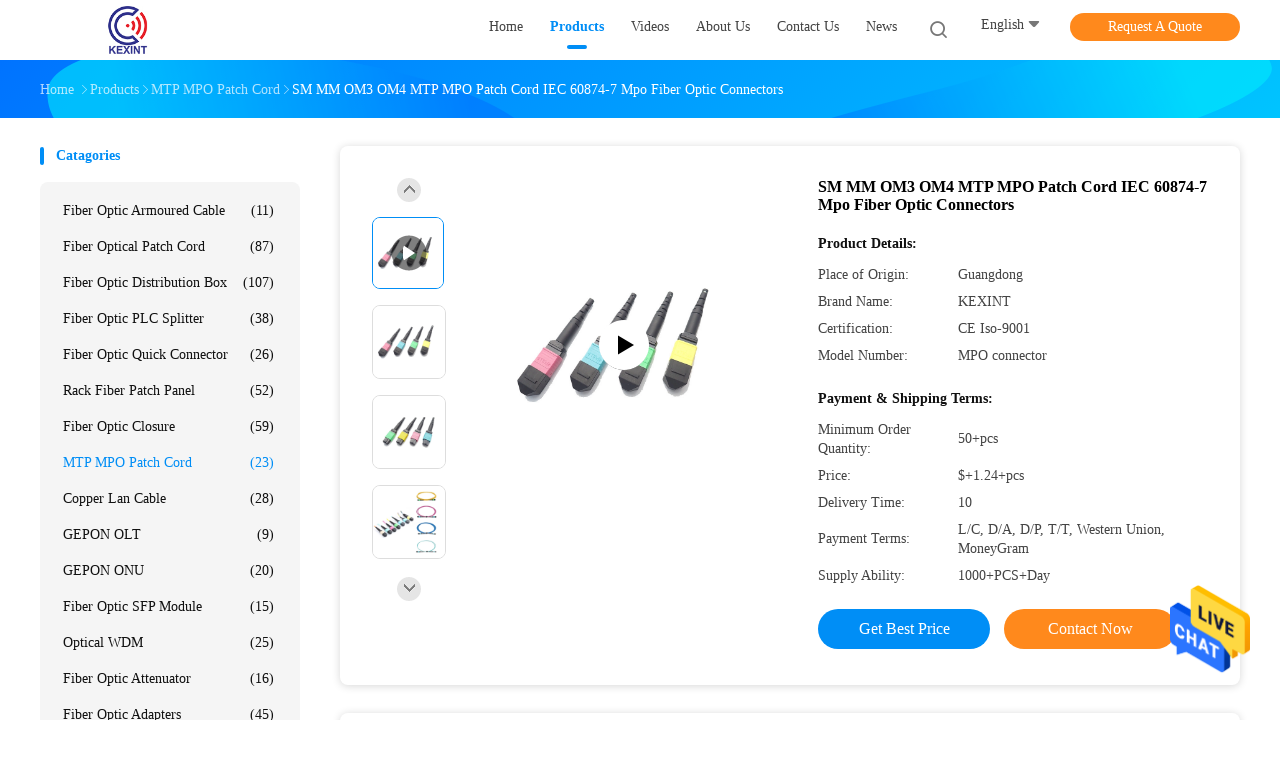

--- FILE ---
content_type: text/html
request_url: https://www.kxind.com/sale-13998921-sm-mm-om3-om4-mtp-mpo-patch-cord-iec-60874-7-mpo-fiber-optic-connectors.html
body_size: 28487
content:

<!DOCTYPE html>
<html  lang=en>
<head>
	<meta charset="utf-8">
	<meta http-equiv="X-UA-Compatible" content="IE=edge">
	<meta name="viewport" content="width=device-width, initial-scale=1">
    <link rel="alternate" href="//m.kxind.com/sale-13998921-sm-mm-om3-om4-mtp-mpo-patch-cord-iec-60874-7-mpo-fiber-optic-connectors.html" media="only screen and (max-width: 640px)" />
<link hreflang="fr" rel="alternate" href="https://french.kxind.com/sale-13998921-sm-mm-om3-om4-mtp-mpo-patch-cord-iec-60874-7-mpo-fiber-optic-connectors.html" />
<link hreflang="de" rel="alternate" href="https://german.kxind.com/sale-13998921-sm-mm-om3-om4-mtp-mpo-patch-cord-iec-60874-7-mpo-fiber-optic-connectors.html" />
<link hreflang="it" rel="alternate" href="https://italian.kxind.com/sale-13998921-sm-mm-om3-om4-mtp-mpo-patch-cord-iec-60874-7-mpo-fiber-optic-connectors.html" />
<link hreflang="ru" rel="alternate" href="https://russian.kxind.com/sale-13998921-sm-mm-om3-om4-mtp-mpo-patch-cord-iec-60874-7-mpo-fiber-optic-connectors.html" />
<link hreflang="es" rel="alternate" href="https://spanish.kxind.com/sale-13998921-sm-mm-om3-om4-mtp-mpo-patch-cord-iec-60874-7-mpo-fiber-optic-connectors.html" />
<link hreflang="pt" rel="alternate" href="https://portuguese.kxind.com/sale-13998921-sm-mm-om3-om4-mtp-mpo-patch-cord-iec-60874-7-mpo-fiber-optic-connectors.html" />
<link hreflang="nl" rel="alternate" href="https://dutch.kxind.com/sale-13998921-sm-mm-om3-om4-mtp-mpo-patch-cord-iec-60874-7-mpo-fiber-optic-connectors.html" />
<link hreflang="el" rel="alternate" href="https://greek.kxind.com/sale-13998921-sm-mm-om3-om4-mtp-mpo-patch-cord-iec-60874-7-mpo-fiber-optic-connectors.html" />
<link hreflang="ja" rel="alternate" href="https://japanese.kxind.com/sale-13998921-sm-mm-om3-om4-mtp-mpo-patch-cord-iec-60874-7-mpo-fiber-optic-connectors.html" />
<link hreflang="ko" rel="alternate" href="https://korean.kxind.com/sale-13998921-sm-mm-om3-om4-mtp-mpo-patch-cord-iec-60874-7-mpo-fiber-optic-connectors.html" />
<link hreflang="ar" rel="alternate" href="https://arabic.kxind.com/sale-13998921-sm-mm-om3-om4-mtp-mpo-patch-cord-iec-60874-7-mpo-fiber-optic-connectors.html" />
<link hreflang="hi" rel="alternate" href="https://hindi.kxind.com/sale-13998921-sm-mm-om3-om4-mtp-mpo-patch-cord-iec-60874-7-mpo-fiber-optic-connectors.html" />
<link hreflang="tr" rel="alternate" href="https://turkish.kxind.com/sale-13998921-sm-mm-om3-om4-mtp-mpo-patch-cord-iec-60874-7-mpo-fiber-optic-connectors.html" />
<link hreflang="id" rel="alternate" href="https://indonesian.kxind.com/sale-13998921-sm-mm-om3-om4-mtp-mpo-patch-cord-iec-60874-7-mpo-fiber-optic-connectors.html" />
<link hreflang="vi" rel="alternate" href="https://vietnamese.kxind.com/sale-13998921-sm-mm-om3-om4-mtp-mpo-patch-cord-iec-60874-7-mpo-fiber-optic-connectors.html" />
<link hreflang="th" rel="alternate" href="https://thai.kxind.com/sale-13998921-sm-mm-om3-om4-mtp-mpo-patch-cord-iec-60874-7-mpo-fiber-optic-connectors.html" />
<link hreflang="bn" rel="alternate" href="https://bengali.kxind.com/sale-13998921-sm-mm-om3-om4-mtp-mpo-patch-cord-iec-60874-7-mpo-fiber-optic-connectors.html" />
<link hreflang="fa" rel="alternate" href="https://persian.kxind.com/sale-13998921-sm-mm-om3-om4-mtp-mpo-patch-cord-iec-60874-7-mpo-fiber-optic-connectors.html" />
<link hreflang="pl" rel="alternate" href="https://polish.kxind.com/sale-13998921-sm-mm-om3-om4-mtp-mpo-patch-cord-iec-60874-7-mpo-fiber-optic-connectors.html" />
<style type="text/css">
/*<![CDATA[*/
.consent__cookie {position: fixed;top: 0;left: 0;width: 100%;height: 0%;z-index: 100000;}.consent__cookie_bg {position: fixed;top: 0;left: 0;width: 100%;height: 100%;background: #000;opacity: .6;display: none }.consent__cookie_rel {position: fixed;bottom:0;left: 0;width: 100%;background: #fff;display: -webkit-box;display: -ms-flexbox;display: flex;flex-wrap: wrap;padding: 24px 80px;-webkit-box-sizing: border-box;box-sizing: border-box;-webkit-box-pack: justify;-ms-flex-pack: justify;justify-content: space-between;-webkit-transition: all ease-in-out .3s;transition: all ease-in-out .3s }.consent__close {position: absolute;top: 20px;right: 20px;cursor: pointer }.consent__close svg {fill: #777 }.consent__close:hover svg {fill: #000 }.consent__cookie_box {flex: 1;word-break: break-word;}.consent__warm {color: #777;font-size: 16px;margin-bottom: 12px;line-height: 19px }.consent__title {color: #333;font-size: 20px;font-weight: 600;margin-bottom: 12px;line-height: 23px }.consent__itxt {color: #333;font-size: 14px;margin-bottom: 12px;display: -webkit-box;display: -ms-flexbox;display: flex;-webkit-box-align: center;-ms-flex-align: center;align-items: center }.consent__itxt i {display: -webkit-inline-box;display: -ms-inline-flexbox;display: inline-flex;width: 28px;height: 28px;border-radius: 50%;background: #e0f9e9;margin-right: 8px;-webkit-box-align: center;-ms-flex-align: center;align-items: center;-webkit-box-pack: center;-ms-flex-pack: center;justify-content: center }.consent__itxt svg {fill: #3ca860 }.consent__txt {color: #a6a6a6;font-size: 14px;margin-bottom: 8px;line-height: 17px }.consent__btns {display: -webkit-box;display: -ms-flexbox;display: flex;-webkit-box-orient: vertical;-webkit-box-direction: normal;-ms-flex-direction: column;flex-direction: column;-webkit-box-pack: center;-ms-flex-pack: center;justify-content: center;flex-shrink: 0;}.consent__btn {width: 280px;height: 40px;line-height: 40px;text-align: center;background: #3ca860;color: #fff;border-radius: 4px;margin: 8px 0;-webkit-box-sizing: border-box;box-sizing: border-box;cursor: pointer }.consent__btn:hover {background: #00823b }.consent__btn.empty {color: #3ca860;border: 1px solid #3ca860;background: #fff }.consent__btn.empty:hover {background: #3ca860;color: #fff }.open .consent__cookie_bg {display: block }.open .consent__cookie_rel {bottom: 0 }@media (max-width: 760px) {.consent__btns {width: 100%;align-items: center;}.consent__cookie_rel {padding: 20px 24px }}.consent__cookie.open {display: block;}.consent__cookie {display: none;}
/*]]>*/
</style>
<script type="text/javascript">
/*<![CDATA[*/
window.isvideotpl = 0;window.detailurl = '';

var g_tp = '';
var colorUrl = '';
var query_string = ["Products","Detail"];
var customtplcolor = 99702;
/*]]>*/
</script>
<title>SM MM OM3 OM4 MTP MPO Patch Cord IEC 60874-7 Mpo Fiber Optic Connectors</title>
    <meta name="keywords" content="SM MM MTP MPO Patch Cord, OM4 MTP MPO Patch Cord, IEC 60874-7 Mpo Fiber Optic Connectors, MTP MPO Patch Cord" />
    <meta name="description" content="High quality SM MM OM3 OM4 MTP MPO Patch Cord IEC 60874-7 Mpo Fiber Optic Connectors from China, China's leading SM MM MTP MPO Patch Cord product, with strict quality control OM4 MTP MPO Patch Cord factories, producing high quality IEC 60874-7 Mpo Fiber Optic Connectors products." />
				<link rel='preload'
					  href=/photo/kxind/sitetpl/style/common.css?ver=1625716949 as='style'><link type='text/css' rel='stylesheet'
					  href=/photo/kxind/sitetpl/style/common.css?ver=1625716949 media='all'><script type="application/ld+json">[{"@context":"https:\/\/schema.org","@type":"Organization","name":"SHENZHEN KXIND COMMUNICATIONS CO.,LTD","description":"High quality SM MM OM3 OM4 MTP MPO Patch Cord IEC 60874-7 Mpo Fiber Optic Connectors from China, China's leading SM MM MTP MPO Patch Cord product, with strict quality control OM4 MTP MPO Patch Cord factories, producing high quality IEC 60874-7 Mpo Fiber Optic Connectors products.","url":"https:\/\/www.kxind.com\/sale-13998921-sm-mm-om3-om4-mtp-mpo-patch-cord-iec-60874-7-mpo-fiber-optic-connectors.html","logo":"\/logo.gif","address":{"@type":"PostalAddress","addressLocality":"China","addressRegion":"CN","postalCode":"999001","streetAddress":"5th Floor, Building 2, Chunhu Industrial Zone, Pinghu, Dongshen Road, Longgang District, Shenzhen, Guangdong, China"},"email":"steve@kexint.com","sameAs":["facebook.com\/Kexint.net\/?ref=bookmarks","twitter.com\/kexint_masha","linkedin.com\/company\/shenzhen-kexint-technology-co-ltd\/"],"image":"\/photo\/cl35195527-shenzhen_kxind_communications_co_ltd.jpg","faxNumber":"86-0755-36528999","telephone":"86-0755-36528999"},{"@context":"https:\/\/schema.org","@type":"BreadcrumbList","itemListElement":[{"@type":"ListItem","position":2,"name":"MTP MPO Patch Cord","item":"https:\/\/www.kxind.com\/supplier-308339-mtp-mpo-patch-cord"},{"@type":"ListItem","position":3,"name":"SM MM OM3 OM4 MTP MPO Patch Cord IEC 60874-7 Mpo Fiber Optic Connectors","item":"https:\/\/www.kxind.com\/sale-13998921-sm-mm-om3-om4-mtp-mpo-patch-cord-iec-60874-7-mpo-fiber-optic-connectors.html"},{"@type":"ListItem","position":1,"name":"Home","item":"https:\/\/www.kxind.com\/index.html"}]},{"@context":"http:\/\/schema.org\/","@type":"Product","category":"MTP MPO Patch Cord","name":"SM MM OM3 OM4 MTP MPO Patch Cord IEC 60874-7 Mpo Fiber Optic Connectors","url":"\/sale-13998921-sm-mm-om3-om4-mtp-mpo-patch-cord-iec-60874-7-mpo-fiber-optic-connectors.html","image":["\/photo\/pl34598697-sm_mm_om3_om4_mtp_mpo_patch_cord_iec_60874_7_mpo_fiber_optic_connectors.jpg","\/photo\/pl34598700-sm_mm_om3_om4_mtp_mpo_patch_cord_iec_60874_7_mpo_fiber_optic_connectors.jpg","\/photo\/pl34598701-sm_mm_om3_om4_mtp_mpo_patch_cord_iec_60874_7_mpo_fiber_optic_connectors.jpg","\/photo\/pl34598712-sm_mm_om3_om4_mtp_mpo_patch_cord_iec_60874_7_mpo_fiber_optic_connectors.jpg","\/photo\/pl34598718-sm_mm_om3_om4_mtp_mpo_patch_cord_iec_60874_7_mpo_fiber_optic_connectors.jpg","\/photo\/pl34598719-sm_mm_om3_om4_mtp_mpo_patch_cord_iec_60874_7_mpo_fiber_optic_connectors.jpg"],"description":"High quality SM MM OM3 OM4 MTP MPO Patch Cord IEC 60874-7 Mpo Fiber Optic Connectors from China, China's leading SM MM MTP MPO Patch Cord product, with strict quality control OM4 MTP MPO Patch Cord factories, producing high quality IEC 60874-7 Mpo Fiber Optic Connectors products.","brand":{"@type":"Brand","name":"KEXINT"},"sku":"MPO connector","model":"MPO connector","manufacturer":{"@type":"Organization","legalName":"SHENZHEN KXIND COMMUNICATIONS CO.,LTD","address":{"@type":"PostalAddress","addressCountry":"China","addressLocality":"5th Floor, Building 2, Chunhu Industrial Zone, Pinghu, Dongshen Road, Longgang District, Shenzhen, Guangdong, China"}},"review":{"@type":"Review","reviewRating":{"@type":"Rating","ratingValue":5},"author":{"@type":"Person","name":"Mr. Steve"}},"aggregateRating":{"@type":"aggregateRating","ratingValue":5,"reviewCount":169,"name":"Overall Rating"},"offers":[{"@type":"Offer","priceCurrency":"USD","url":"\/sale-13998921-sm-mm-om3-om4-mtp-mpo-patch-cord-iec-60874-7-mpo-fiber-optic-connectors.html","priceValidUntil":"2025-02-25","itemCondition":"https:\/\/schema.org\/UsedCondition","availability":"https:\/\/schema.org\/InStock","offerCount":1,"price":"1.24"},{"@type":"AggregateOffer","offerCount":"50","highPrice":"Negotiable","lowPrice":"1.24","priceCurrency":"USD"}]},{"@context":"https:\/\/schema.org","@type":"VideoObject","name":"SM MM OM3 OM4 MTP MPO Patch Cord IEC 60874-7 Mpo Fiber Optic Connectors","description":"High quality SM MM OM3 OM4 MTP MPO Patch Cord IEC 60874-7 Mpo Fiber Optic Connectors from China, China's leading SM MM MTP MPO Patch Cord product, with strict quality control OM4 MTP MPO Patch Cord factories, producing high quality IEC 60874-7 Mpo Fiber Optic Connectors products.","thumbnailUrl":"https:\/\/vodcdn.ecerimg.com\/videos\/encoder\/1202306\/559e21dbfad15bf5fe5523b8f8e2a472\/preview.webp","uploadDate":"2024-12-09T03:55:18-06:00","duration":"PT33S","contentUrl":"https:\/\/vodcdn.ecerimg.com\/videos\/encoder\/1202306\/559e21dbfad15bf5fe5523b8f8e2a472\/playlist.m3u8"}]</script></head>
<body>
<img src="/logo.gif" style="display:none"/>
    <div id="floatAd" style="z-index: 110000;position:absolute;right:30px;bottom:60px;height:79px;display: block;">
                                <a href="/webim/webim_tab.html" rel="nofollow" onclick= 'setwebimCookie(104953,13998921,4);' target="_blank">
            <img style="width: 80px;cursor: pointer;" alt='Send Message' src="/images/floatimage_chat.gif"/>
        </a>
                                </div>
<a style="display: none!important;" title="SHENZHEN KXIND COMMUNICATIONS CO.,LTD" class="float-inquiry" href="/contactnow.html" onclick='setinquiryCookie("{\"showproduct\":1,\"pid\":\"13998921\",\"name\":\"SM MM OM3 OM4 MTP MPO Patch Cord IEC 60874-7 Mpo Fiber Optic Connectors\",\"source_url\":\"\\/sale-13998921-sm-mm-om3-om4-mtp-mpo-patch-cord-iec-60874-7-mpo-fiber-optic-connectors.html\",\"picurl\":\"\\/photo\\/pd34598697-sm_mm_om3_om4_mtp_mpo_patch_cord_iec_60874_7_mpo_fiber_optic_connectors.jpg\",\"propertyDetail\":[[\"product name\",\"MPO connector\"],[\"Fiber Type\",\"SM OM1 OM2 OM3 OM4\"],[\"Type\",\"Fiber Adapter &amp; Connectors\"],[\"Custom Design\",\"customizable\"]],\"company_name\":null,\"picurl_c\":\"\\/photo\\/pc34598697-sm_mm_om3_om4_mtp_mpo_patch_cord_iec_60874_7_mpo_fiber_optic_connectors.jpg\",\"price\":\"$+1.24+pcs\",\"username\":\"Mr. Steve\",\"viewTime\":\"Last Login : 1 hours 20 minutes ago\",\"subject\":\"How much for your SM MM OM3 OM4 MTP MPO Patch Cord IEC 60874-7 Mpo Fiber Optic Connectors\",\"countrycode\":\"IN\"}");'></a>
<script>
    function getCookie(name) {
        var arr = document.cookie.match(new RegExp("(^| )" + name + "=([^;]*)(;|$)"));
        if (arr != null) {
            return unescape(arr[2]);
        }
        return null;
    }
    var is_new_mjy = '0';
    if (is_new_mjy==1 && isMobileDevice() && getCookie('webim_login_name') && getCookie('webim_buyer_id') && getCookie('webim_37684_seller_id')) {
        document.getElementById("floatAd").style.display = "none";
    }
    // 检测是否是移动端访问
    function isMobileDevice() {
        return /Android|webOS|iPhone|iPad|iPod|BlackBerry|IEMobile|Opera Mini/i.test(navigator.userAgent);
    }

</script>
<script>
var originProductInfo = '';
var originProductInfo = {"showproduct":1,"pid":"13998921","name":"SM MM OM3 OM4 MTP MPO Patch Cord IEC 60874-7 Mpo Fiber Optic Connectors","source_url":"\/sale-13998921-sm-mm-om3-om4-mtp-mpo-patch-cord-iec-60874-7-mpo-fiber-optic-connectors.html","picurl":"\/photo\/pd34598697-sm_mm_om3_om4_mtp_mpo_patch_cord_iec_60874_7_mpo_fiber_optic_connectors.jpg","propertyDetail":[["product name","MPO connector"],["Fiber Type","SM OM1 OM2 OM3 OM4"],["Type","Fiber Adapter &amp; Connectors"],["Custom Design","customizable"]],"company_name":null,"picurl_c":"\/photo\/pc34598697-sm_mm_om3_om4_mtp_mpo_patch_cord_iec_60874_7_mpo_fiber_optic_connectors.jpg","price":"$+1.24+pcs","username":"Mr. Steve","viewTime":"Last Login : 2 hours 20 minutes ago","subject":"How much for your SM MM OM3 OM4 MTP MPO Patch Cord IEC 60874-7 Mpo Fiber Optic Connectors","countrycode":"IN"};
var save_url = "/contactsave.html";
var update_url = "/updateinquiry.html";
var productInfo = {};
var defaulProductInfo = {};
var myDate = new Date();
var curDate = myDate.getFullYear()+'-'+(parseInt(myDate.getMonth())+1)+'-'+myDate.getDate();
var message = '';
var default_pop = 1;
var leaveMessageDialog = document.getElementsByClassName('leave-message-dialog')[0]; // 获取弹层
var _$$ = function (dom) {
    return document.querySelectorAll(dom);
};
resInfo = originProductInfo;
defaulProductInfo.pid = resInfo['pid'];
defaulProductInfo.productName = resInfo['name'];
defaulProductInfo.productInfo = resInfo['propertyDetail'];
defaulProductInfo.productImg = resInfo['picurl_c'];
defaulProductInfo.subject = resInfo['subject'];
defaulProductInfo.productImgAlt = resInfo['name'];
var inquirypopup_tmp = 1;
var message = 'Dear,'+'\r\n'+"I am interested in"+' '+trim(resInfo['name'])+", could you send me more details such as type, size, MOQ, material, etc."+'\r\n'+"Thanks!"+'\r\n'+"Waiting for your reply.";
var message_1 = 'Dear,'+'\r\n'+"I am interested in"+' '+trim(resInfo['name'])+", could you send me more details such as type, size, MOQ, material, etc."+'\r\n'+"Thanks!"+'\r\n'+"Waiting for your reply.";
var message_2 = 'Hello,'+'\r\n'+"I am looking for"+' '+trim(resInfo['name'])+", please send me the price, specification and picture."+'\r\n'+"Your swift response will be highly appreciated."+'\r\n'+"Feel free to contact me for more information."+'\r\n'+"Thanks a lot.";
var message_3 = 'Hello,'+'\r\n'+trim(resInfo['name'])+' '+"meets my expectations."+'\r\n'+"Please give me the best price and some other product information."+'\r\n'+"Feel free to contact me via my mail."+'\r\n'+"Thanks a lot.";

var message_4 = 'Dear,'+'\r\n'+"What is the FOB price on your"+' '+trim(resInfo['name'])+'?'+'\r\n'+"Which is the nearest port name?"+'\r\n'+"Please reply me as soon as possible, it would be better to share further information."+'\r\n'+"Regards!";
var message_5 = 'Hi there,'+'\r\n'+"I am very interested in your"+' '+trim(resInfo['name'])+'.'+'\r\n'+"Please send me your product details."+'\r\n'+"Looking forward to your quick reply."+'\r\n'+"Feel free to contact me by mail."+'\r\n'+"Regards!";

var message_6 = 'Dear,'+'\r\n'+"Please provide us with information about your"+' '+trim(resInfo['name'])+", such as type, size, material, and of course the best price."+'\r\n'+"Looking forward to your quick reply."+'\r\n'+"Thank you!";
var message_7 = 'Dear,'+'\r\n'+"Can you supply"+' '+trim(resInfo['name'])+" for us?"+'\r\n'+"First we want a price list and some product details."+'\r\n'+"I hope to get reply asap and look forward to cooperation."+'\r\n'+"Thank you very much.";
var message_8 = 'hi,'+'\r\n'+"I am looking for"+' '+trim(resInfo['name'])+", please give me some more detailed product information."+'\r\n'+"I look forward to your reply."+'\r\n'+"Thank you!";
var message_9 = 'Hello,'+'\r\n'+"Your"+' '+trim(resInfo['name'])+" meets my requirements very well."+'\r\n'+"Please send me the price, specification, and similar model will be OK."+'\r\n'+"Feel free to chat with me."+'\r\n'+"Thanks!";
var message_10 = 'Dear,'+'\r\n'+"I want to know more about the details and quotation of"+' '+trim(resInfo['name'])+'.'+'\r\n'+"Feel free to contact me."+'\r\n'+"Regards!";

var r = getRandom(1,10);

defaulProductInfo.message = eval("message_"+r);

var mytAjax = {

    post: function(url, data, fn) {
        var xhr = new XMLHttpRequest();
        xhr.open("POST", url, true);
        xhr.setRequestHeader("Content-Type", "application/x-www-form-urlencoded;charset=UTF-8");
        xhr.setRequestHeader("X-Requested-With", "XMLHttpRequest");
        xhr.setRequestHeader('Content-Type','text/plain;charset=UTF-8');
        xhr.onreadystatechange = function() {
            if(xhr.readyState == 4 && (xhr.status == 200 || xhr.status == 304)) {
                fn.call(this, xhr.responseText);
            }
        };
        xhr.send(data);
    },

    postform: function(url, data, fn) {
        var xhr = new XMLHttpRequest();
        xhr.open("POST", url, true);
        xhr.setRequestHeader("X-Requested-With", "XMLHttpRequest");
        xhr.onreadystatechange = function() {
            if(xhr.readyState == 4 && (xhr.status == 200 || xhr.status == 304)) {
                fn.call(this, xhr.responseText);
            }
        };
        xhr.send(data);
    }
};
window.onload = function(){
    leaveMessageDialog = document.getElementsByClassName('leave-message-dialog')[0];
    if (window.localStorage.recordDialogStatus=='undefined' || (window.localStorage.recordDialogStatus!='undefined' && window.localStorage.recordDialogStatus != curDate)) {
        setTimeout(function(){
            if(parseInt(inquirypopup_tmp%10) == 1){
                creatDialog(defaulProductInfo, 1);
            }
        }, 6000);
    }
};
function trim(str)
{
    str = str.replace(/(^\s*)/g,"");
    return str.replace(/(\s*$)/g,"");
};
function getRandom(m,n){
    var num = Math.floor(Math.random()*(m - n) + n);
    return num;
};
function strBtn(param) {

    var starattextarea = document.getElementById("textareamessage").value.length;
    var email = document.getElementById("startEmail").value;

    var default_tip = document.querySelectorAll(".watermark_container").length;
    if (20 < starattextarea && starattextarea < 3000) {
        if(default_tip>0){
            document.getElementById("textareamessage1").parentNode.parentNode.nextElementSibling.style.display = "none";
        }else{
            document.getElementById("textareamessage1").parentNode.nextElementSibling.style.display = "none";
        }

    } else {
        if(default_tip>0){
            document.getElementById("textareamessage1").parentNode.parentNode.nextElementSibling.style.display = "block";
        }else{
            document.getElementById("textareamessage1").parentNode.nextElementSibling.style.display = "block";
        }

        return;
    }

    // var re = /^([a-zA-Z0-9_-])+@([a-zA-Z0-9_-])+\.([a-zA-Z0-9_-])+/i;/*邮箱不区分大小写*/
    var re = /^[a-zA-Z0-9][\w-]*(\.?[\w-]+)*@[a-zA-Z0-9-]+(\.[a-zA-Z0-9]+)+$/i;
    if (!re.test(email)) {
        document.getElementById("startEmail").nextElementSibling.style.display = "block";
        return;
    } else {
        document.getElementById("startEmail").nextElementSibling.style.display = "none";
    }

    var subject = document.getElementById("pop_subject").value;
    var pid = document.getElementById("pop_pid").value;
    var message = document.getElementById("textareamessage").value;
    var sender_email = document.getElementById("startEmail").value;
    var tel = '';
    if (document.getElementById("tel0") != undefined && document.getElementById("tel0") != '')
        tel = document.getElementById("tel0").value;
    var form_serialize = '&tel='+tel;

    form_serialize = form_serialize.replace(/\+/g, "%2B");
    mytAjax.post(save_url,"pid="+pid+"&subject="+subject+"&email="+sender_email+"&message="+(message)+form_serialize,function(res){
        var mes = JSON.parse(res);
        if(mes.status == 200){
            var iid = mes.iid;
            document.getElementById("pop_iid").value = iid;
            document.getElementById("pop_uuid").value = mes.uuid;

            if(typeof gtag_report_conversion === "function"){
                gtag_report_conversion();//执行统计js代码
            }
            if(typeof fbq === "function"){
                fbq('track','Purchase');//执行统计js代码
            }
        }
    });
    for (var index = 0; index < document.querySelectorAll(".dialog-content-pql").length; index++) {
        document.querySelectorAll(".dialog-content-pql")[index].style.display = "none";
    };
    $('#idphonepql').val(tel);
    document.getElementById("dialog-content-pql-id").style.display = "block";
    ;
};
function twoBtnOk(param) {

    var selectgender = document.getElementById("Mr").innerHTML;
    var iid = document.getElementById("pop_iid").value;
    var sendername = document.getElementById("idnamepql").value;
    var senderphone = document.getElementById("idphonepql").value;
    var sendercname = document.getElementById("idcompanypql").value;
    var uuid = document.getElementById("pop_uuid").value;
    var gender = 2;
    if(selectgender == 'Mr.') gender = 0;
    if(selectgender == 'Mrs.') gender = 1;
    var pid = document.getElementById("pop_pid").value;
    var form_serialize = '';

        form_serialize = form_serialize.replace(/\+/g, "%2B");

    mytAjax.post(update_url,"iid="+iid+"&gender="+gender+"&uuid="+uuid+"&name="+(sendername)+"&tel="+(senderphone)+"&company="+(sendercname)+form_serialize,function(res){});

    for (var index = 0; index < document.querySelectorAll(".dialog-content-pql").length; index++) {
        document.querySelectorAll(".dialog-content-pql")[index].style.display = "none";
    };
    document.getElementById("dialog-content-pql-ok").style.display = "block";

};
function toCheckMust(name) {
    $('#'+name+'error').hide();
}
function handClidk(param) {
    var starattextarea = document.getElementById("textareamessage1").value.length;
    var email = document.getElementById("startEmail1").value;
    var default_tip = document.querySelectorAll(".watermark_container").length;
    if (20 < starattextarea && starattextarea < 3000) {
        if(default_tip>0){
            document.getElementById("textareamessage1").parentNode.parentNode.nextElementSibling.style.display = "none";
        }else{
            document.getElementById("textareamessage1").parentNode.nextElementSibling.style.display = "none";
        }

    } else {
        if(default_tip>0){
            document.getElementById("textareamessage1").parentNode.parentNode.nextElementSibling.style.display = "block";
        }else{
            document.getElementById("textareamessage1").parentNode.nextElementSibling.style.display = "block";
        }

        return;
    }

    // var re = /^([a-zA-Z0-9_-])+@([a-zA-Z0-9_-])+\.([a-zA-Z0-9_-])+/i;
    var re = /^[a-zA-Z0-9][\w-]*(\.?[\w-]+)*@[a-zA-Z0-9-]+(\.[a-zA-Z0-9]+)+$/i;
    if (!re.test(email)) {
        document.getElementById("startEmail1").nextElementSibling.style.display = "block";
        return;
    } else {
        document.getElementById("startEmail1").nextElementSibling.style.display = "none";
    }

    var subject = document.getElementById("pop_subject").value;
    var pid = document.getElementById("pop_pid").value;
    var message = document.getElementById("textareamessage1").value;
    var sender_email = document.getElementById("startEmail1").value;
    var form_serialize = tel = '';
    if (document.getElementById("tel1") != undefined && document.getElementById("tel1") != '')
        tel = document.getElementById("tel1").value;
        mytAjax.post(save_url,"email="+sender_email+"&tel="+tel+"&pid="+pid+"&message="+message+"&subject="+subject+form_serialize,function(res){

        var mes = JSON.parse(res);
        if(mes.status == 200){
            var iid = mes.iid;
            document.getElementById("pop_iid").value = iid;
            document.getElementById("pop_uuid").value = mes.uuid;
            if(typeof gtag_report_conversion === "function"){
                gtag_report_conversion();//执行统计js代码
            }
        }

    });
    for (var index = 0; index < document.querySelectorAll(".dialog-content-pql").length; index++) {
        document.querySelectorAll(".dialog-content-pql")[index].style.display = "none";
    };
    $('#idphonepql').val(tel);
    document.getElementById("dialog-content-pql-id").style.display = "block";

};
window.addEventListener('load', function () {
    $('.checkbox-wrap label').each(function(){
        if($(this).find('input').prop('checked')){
            $(this).addClass('on')
        }else {
            $(this).removeClass('on')
        }
    })
    $(document).on('click', '.checkbox-wrap label' , function(ev){
        if (ev.target.tagName.toUpperCase() != 'INPUT') {
            $(this).toggleClass('on')
        }
    })
})

function hand_video(pdata) {
    data = JSON.parse(pdata);
    productInfo.productName = data.productName;
    productInfo.productInfo = data.productInfo;
    productInfo.productImg = data.productImg;
    productInfo.subject = data.subject;

    var message = 'Dear,'+'\r\n'+"I am interested in"+' '+trim(data.productName)+", could you send me more details such as type, size, quantity, material, etc."+'\r\n'+"Thanks!"+'\r\n'+"Waiting for your reply.";

    var message = 'Dear,'+'\r\n'+"I am interested in"+' '+trim(data.productName)+", could you send me more details such as type, size, MOQ, material, etc."+'\r\n'+"Thanks!"+'\r\n'+"Waiting for your reply.";
    var message_1 = 'Dear,'+'\r\n'+"I am interested in"+' '+trim(data.productName)+", could you send me more details such as type, size, MOQ, material, etc."+'\r\n'+"Thanks!"+'\r\n'+"Waiting for your reply.";
    var message_2 = 'Hello,'+'\r\n'+"I am looking for"+' '+trim(data.productName)+", please send me the price, specification and picture."+'\r\n'+"Your swift response will be highly appreciated."+'\r\n'+"Feel free to contact me for more information."+'\r\n'+"Thanks a lot.";
    var message_3 = 'Hello,'+'\r\n'+trim(data.productName)+' '+"meets my expectations."+'\r\n'+"Please give me the best price and some other product information."+'\r\n'+"Feel free to contact me via my mail."+'\r\n'+"Thanks a lot.";

    var message_4 = 'Dear,'+'\r\n'+"What is the FOB price on your"+' '+trim(data.productName)+'?'+'\r\n'+"Which is the nearest port name?"+'\r\n'+"Please reply me as soon as possible, it would be better to share further information."+'\r\n'+"Regards!";
    var message_5 = 'Hi there,'+'\r\n'+"I am very interested in your"+' '+trim(data.productName)+'.'+'\r\n'+"Please send me your product details."+'\r\n'+"Looking forward to your quick reply."+'\r\n'+"Feel free to contact me by mail."+'\r\n'+"Regards!";

    var message_6 = 'Dear,'+'\r\n'+"Please provide us with information about your"+' '+trim(data.productName)+", such as type, size, material, and of course the best price."+'\r\n'+"Looking forward to your quick reply."+'\r\n'+"Thank you!";
    var message_7 = 'Dear,'+'\r\n'+"Can you supply"+' '+trim(data.productName)+" for us?"+'\r\n'+"First we want a price list and some product details."+'\r\n'+"I hope to get reply asap and look forward to cooperation."+'\r\n'+"Thank you very much.";
    var message_8 = 'hi,'+'\r\n'+"I am looking for"+' '+trim(data.productName)+", please give me some more detailed product information."+'\r\n'+"I look forward to your reply."+'\r\n'+"Thank you!";
    var message_9 = 'Hello,'+'\r\n'+"Your"+' '+trim(data.productName)+" meets my requirements very well."+'\r\n'+"Please send me the price, specification, and similar model will be OK."+'\r\n'+"Feel free to chat with me."+'\r\n'+"Thanks!";
    var message_10 = 'Dear,'+'\r\n'+"I want to know more about the details and quotation of"+' '+trim(data.productName)+'.'+'\r\n'+"Feel free to contact me."+'\r\n'+"Regards!";

    var r = getRandom(1,10);

    productInfo.message = eval("message_"+r);
    if(parseInt(inquirypopup_tmp/10) == 1){
        productInfo.message = "";
    }
    productInfo.pid = data.pid;
    creatDialog(productInfo, 2);
};

function handDialog(pdata) {
    data = JSON.parse(pdata);
    productInfo.productName = data.productName;
    productInfo.productInfo = data.productInfo;
    productInfo.productImg = data.productImg;
    productInfo.subject = data.subject;

    var message = 'Dear,'+'\r\n'+"I am interested in"+' '+trim(data.productName)+", could you send me more details such as type, size, quantity, material, etc."+'\r\n'+"Thanks!"+'\r\n'+"Waiting for your reply.";

    var message = 'Dear,'+'\r\n'+"I am interested in"+' '+trim(data.productName)+", could you send me more details such as type, size, MOQ, material, etc."+'\r\n'+"Thanks!"+'\r\n'+"Waiting for your reply.";
    var message_1 = 'Dear,'+'\r\n'+"I am interested in"+' '+trim(data.productName)+", could you send me more details such as type, size, MOQ, material, etc."+'\r\n'+"Thanks!"+'\r\n'+"Waiting for your reply.";
    var message_2 = 'Hello,'+'\r\n'+"I am looking for"+' '+trim(data.productName)+", please send me the price, specification and picture."+'\r\n'+"Your swift response will be highly appreciated."+'\r\n'+"Feel free to contact me for more information."+'\r\n'+"Thanks a lot.";
    var message_3 = 'Hello,'+'\r\n'+trim(data.productName)+' '+"meets my expectations."+'\r\n'+"Please give me the best price and some other product information."+'\r\n'+"Feel free to contact me via my mail."+'\r\n'+"Thanks a lot.";

    var message_4 = 'Dear,'+'\r\n'+"What is the FOB price on your"+' '+trim(data.productName)+'?'+'\r\n'+"Which is the nearest port name?"+'\r\n'+"Please reply me as soon as possible, it would be better to share further information."+'\r\n'+"Regards!";
    var message_5 = 'Hi there,'+'\r\n'+"I am very interested in your"+' '+trim(data.productName)+'.'+'\r\n'+"Please send me your product details."+'\r\n'+"Looking forward to your quick reply."+'\r\n'+"Feel free to contact me by mail."+'\r\n'+"Regards!";

    var message_6 = 'Dear,'+'\r\n'+"Please provide us with information about your"+' '+trim(data.productName)+", such as type, size, material, and of course the best price."+'\r\n'+"Looking forward to your quick reply."+'\r\n'+"Thank you!";
    var message_7 = 'Dear,'+'\r\n'+"Can you supply"+' '+trim(data.productName)+" for us?"+'\r\n'+"First we want a price list and some product details."+'\r\n'+"I hope to get reply asap and look forward to cooperation."+'\r\n'+"Thank you very much.";
    var message_8 = 'hi,'+'\r\n'+"I am looking for"+' '+trim(data.productName)+", please give me some more detailed product information."+'\r\n'+"I look forward to your reply."+'\r\n'+"Thank you!";
    var message_9 = 'Hello,'+'\r\n'+"Your"+' '+trim(data.productName)+" meets my requirements very well."+'\r\n'+"Please send me the price, specification, and similar model will be OK."+'\r\n'+"Feel free to chat with me."+'\r\n'+"Thanks!";
    var message_10 = 'Dear,'+'\r\n'+"I want to know more about the details and quotation of"+' '+trim(data.productName)+'.'+'\r\n'+"Feel free to contact me."+'\r\n'+"Regards!";

    var r = getRandom(1,10);

    productInfo.message = eval("message_"+r);
    if(parseInt(inquirypopup_tmp/10) == 1){
        productInfo.message = "";
    }
    productInfo.pid = data.pid;
    creatDialog(productInfo, 2);
};

function closepql(param) {

    leaveMessageDialog.style.display = 'none';
};

function closepql2(param) {

    for (var index = 0; index < document.querySelectorAll(".dialog-content-pql").length; index++) {
        document.querySelectorAll(".dialog-content-pql")[index].style.display = "none";
    };
    document.getElementById("dialog-content-pql-ok").style.display = "block";
};

function decodeHtmlEntities(str) {
    var tempElement = document.createElement('div');
    tempElement.innerHTML = str;
    return tempElement.textContent || tempElement.innerText || '';
}

function initProduct(productInfo,type){

    productInfo.productName = decodeHtmlEntities(productInfo.productName);
    productInfo.message = decodeHtmlEntities(productInfo.message);

    leaveMessageDialog = document.getElementsByClassName('leave-message-dialog')[0];
    leaveMessageDialog.style.display = "block";
    if(type == 3){
        var popinquiryemail = document.getElementById("popinquiryemail").value;
        _$$("#startEmail1")[0].value = popinquiryemail;
    }else{
        _$$("#startEmail1")[0].value = "";
    }
    _$$("#startEmail")[0].value = "";
    _$$("#idnamepql")[0].value = "";
    _$$("#idphonepql")[0].value = "";
    _$$("#idcompanypql")[0].value = "";

    _$$("#pop_pid")[0].value = productInfo.pid;
    _$$("#pop_subject")[0].value = productInfo.subject;
    
    if(parseInt(inquirypopup_tmp/10) == 1){
        productInfo.message = "";
    }

    _$$("#textareamessage1")[0].value = productInfo.message;
    _$$("#textareamessage")[0].value = productInfo.message;

    _$$("#dialog-content-pql-id .titlep")[0].innerHTML = productInfo.productName;
    _$$("#dialog-content-pql-id img")[0].setAttribute("src", productInfo.productImg);
    _$$("#dialog-content-pql-id img")[0].setAttribute("alt", productInfo.productImgAlt);

    _$$("#dialog-content-pql-id-hand img")[0].setAttribute("src", productInfo.productImg);
    _$$("#dialog-content-pql-id-hand img")[0].setAttribute("alt", productInfo.productImgAlt);
    _$$("#dialog-content-pql-id-hand .titlep")[0].innerHTML = productInfo.productName;

    if (productInfo.productInfo.length > 0) {
        var ul2, ul;
        ul = document.createElement("ul");
        for (var index = 0; index < productInfo.productInfo.length; index++) {
            var el = productInfo.productInfo[index];
            var li = document.createElement("li");
            var span1 = document.createElement("span");
            span1.innerHTML = el[0] + ":";
            var span2 = document.createElement("span");
            span2.innerHTML = el[1];
            li.appendChild(span1);
            li.appendChild(span2);
            ul.appendChild(li);

        }
        ul2 = ul.cloneNode(true);
        if (type === 1) {
            _$$("#dialog-content-pql-id .left")[0].replaceChild(ul, _$$("#dialog-content-pql-id .left ul")[0]);
        } else {
            _$$("#dialog-content-pql-id-hand .left")[0].replaceChild(ul2, _$$("#dialog-content-pql-id-hand .left ul")[0]);
            _$$("#dialog-content-pql-id .left")[0].replaceChild(ul, _$$("#dialog-content-pql-id .left ul")[0]);
        }
    };
    for (var index = 0; index < _$$("#dialog-content-pql-id .right ul li").length; index++) {
        _$$("#dialog-content-pql-id .right ul li")[index].addEventListener("click", function (params) {
            _$$("#dialog-content-pql-id .right #Mr")[0].innerHTML = this.innerHTML
        }, false)

    };

};
function closeInquiryCreateDialog() {
    document.getElementById("xuanpan_dialog_box_pql").style.display = "none";
};
function showInquiryCreateDialog() {
    document.getElementById("xuanpan_dialog_box_pql").style.display = "block";
};
function submitPopInquiry(){
    var message = document.getElementById("inquiry_message").value;
    var email = document.getElementById("inquiry_email").value;
    var subject = defaulProductInfo.subject;
    var pid = defaulProductInfo.pid;
    if (email === undefined) {
        showInquiryCreateDialog();
        document.getElementById("inquiry_email").style.border = "1px solid red";
        return false;
    };
    if (message === undefined) {
        showInquiryCreateDialog();
        document.getElementById("inquiry_message").style.border = "1px solid red";
        return false;
    };
    if (email.search(/^\w+((-\w+)|(\.\w+))*\@[A-Za-z0-9]+((\.|-)[A-Za-z0-9]+)*\.[A-Za-z0-9]+$/) == -1) {
        document.getElementById("inquiry_email").style.border= "1px solid red";
        showInquiryCreateDialog();
        return false;
    } else {
        document.getElementById("inquiry_email").style.border= "";
    };
    if (message.length < 20 || message.length >3000) {
        showInquiryCreateDialog();
        document.getElementById("inquiry_message").style.border = "1px solid red";
        return false;
    } else {
        document.getElementById("inquiry_message").style.border = "";
    };
    var tel = '';
    if (document.getElementById("tel") != undefined && document.getElementById("tel") != '')
        tel = document.getElementById("tel").value;

    mytAjax.post(save_url,"pid="+pid+"&subject="+subject+"&email="+email+"&message="+(message)+'&tel='+tel,function(res){
        var mes = JSON.parse(res);
        if(mes.status == 200){
            var iid = mes.iid;
            document.getElementById("pop_iid").value = iid;
            document.getElementById("pop_uuid").value = mes.uuid;

        }
    });
    initProduct(defaulProductInfo);
    for (var index = 0; index < document.querySelectorAll(".dialog-content-pql").length; index++) {
        document.querySelectorAll(".dialog-content-pql")[index].style.display = "none";
    };
    $('#idphonepql').val(tel);
    document.getElementById("dialog-content-pql-id").style.display = "block";

};

//带附件上传
function submitPopInquiryfile(email_id,message_id,check_sort,name_id,phone_id,company_id,attachments){

    if(typeof(check_sort) == 'undefined'){
        check_sort = 0;
    }
    var message = document.getElementById(message_id).value;
    var email = document.getElementById(email_id).value;
    var attachments = document.getElementById(attachments).value;
    if(typeof(name_id) !== 'undefined' && name_id != ""){
        var name  = document.getElementById(name_id).value;
    }
    if(typeof(phone_id) !== 'undefined' && phone_id != ""){
        var phone = document.getElementById(phone_id).value;
    }
    if(typeof(company_id) !== 'undefined' && company_id != ""){
        var company = document.getElementById(company_id).value;
    }
    var subject = defaulProductInfo.subject;
    var pid = defaulProductInfo.pid;

    if(check_sort == 0){
        if (email === undefined) {
            showInquiryCreateDialog();
            document.getElementById(email_id).style.border = "1px solid red";
            return false;
        };
        if (message === undefined) {
            showInquiryCreateDialog();
            document.getElementById(message_id).style.border = "1px solid red";
            return false;
        };

        if (email.search(/^\w+((-\w+)|(\.\w+))*\@[A-Za-z0-9]+((\.|-)[A-Za-z0-9]+)*\.[A-Za-z0-9]+$/) == -1) {
            document.getElementById(email_id).style.border= "1px solid red";
            showInquiryCreateDialog();
            return false;
        } else {
            document.getElementById(email_id).style.border= "";
        };
        if (message.length < 20 || message.length >3000) {
            showInquiryCreateDialog();
            document.getElementById(message_id).style.border = "1px solid red";
            return false;
        } else {
            document.getElementById(message_id).style.border = "";
        };
    }else{

        if (message === undefined) {
            showInquiryCreateDialog();
            document.getElementById(message_id).style.border = "1px solid red";
            return false;
        };

        if (email === undefined) {
            showInquiryCreateDialog();
            document.getElementById(email_id).style.border = "1px solid red";
            return false;
        };

        if (message.length < 20 || message.length >3000) {
            showInquiryCreateDialog();
            document.getElementById(message_id).style.border = "1px solid red";
            return false;
        } else {
            document.getElementById(message_id).style.border = "";
        };

        if (email.search(/^\w+((-\w+)|(\.\w+))*\@[A-Za-z0-9]+((\.|-)[A-Za-z0-9]+)*\.[A-Za-z0-9]+$/) == -1) {
            document.getElementById(email_id).style.border= "1px solid red";
            showInquiryCreateDialog();
            return false;
        } else {
            document.getElementById(email_id).style.border= "";
        };

    };

    mytAjax.post(save_url,"pid="+pid+"&subject="+subject+"&email="+email+"&message="+message+"&company="+company+"&attachments="+attachments,function(res){
        var mes = JSON.parse(res);
        if(mes.status == 200){
            var iid = mes.iid;
            document.getElementById("pop_iid").value = iid;
            document.getElementById("pop_uuid").value = mes.uuid;

            if(typeof gtag_report_conversion === "function"){
                gtag_report_conversion();//执行统计js代码
            }
            if(typeof fbq === "function"){
                fbq('track','Purchase');//执行统计js代码
            }
        }
    });
    initProduct(defaulProductInfo);

    if(name !== undefined && name != ""){
        _$$("#idnamepql")[0].value = name;
    }

    if(phone !== undefined && phone != ""){
        _$$("#idphonepql")[0].value = phone;
    }

    if(company !== undefined && company != ""){
        _$$("#idcompanypql")[0].value = company;
    }

    for (var index = 0; index < document.querySelectorAll(".dialog-content-pql").length; index++) {
        document.querySelectorAll(".dialog-content-pql")[index].style.display = "none";
    };
    document.getElementById("dialog-content-pql-id").style.display = "block";

};
function submitPopInquiryByParam(email_id,message_id,check_sort,name_id,phone_id,company_id){

    if(typeof(check_sort) == 'undefined'){
        check_sort = 0;
    }

    var senderphone = '';
    var message = document.getElementById(message_id).value;
    var email = document.getElementById(email_id).value;
    if(typeof(name_id) !== 'undefined' && name_id != ""){
        var name  = document.getElementById(name_id).value;
    }
    if(typeof(phone_id) !== 'undefined' && phone_id != ""){
        var phone = document.getElementById(phone_id).value;
        senderphone = phone;
    }
    if(typeof(company_id) !== 'undefined' && company_id != ""){
        var company = document.getElementById(company_id).value;
    }
    var subject = defaulProductInfo.subject;
    var pid = defaulProductInfo.pid;

    if(check_sort == 0){
        if (email === undefined) {
            showInquiryCreateDialog();
            document.getElementById(email_id).style.border = "1px solid red";
            return false;
        };
        if (message === undefined) {
            showInquiryCreateDialog();
            document.getElementById(message_id).style.border = "1px solid red";
            return false;
        };

        if (email.search(/^\w+((-\w+)|(\.\w+))*\@[A-Za-z0-9]+((\.|-)[A-Za-z0-9]+)*\.[A-Za-z0-9]+$/) == -1) {
            document.getElementById(email_id).style.border= "1px solid red";
            showInquiryCreateDialog();
            return false;
        } else {
            document.getElementById(email_id).style.border= "";
        };
        if (message.length < 20 || message.length >3000) {
            showInquiryCreateDialog();
            document.getElementById(message_id).style.border = "1px solid red";
            return false;
        } else {
            document.getElementById(message_id).style.border = "";
        };
    }else{

        if (message === undefined) {
            showInquiryCreateDialog();
            document.getElementById(message_id).style.border = "1px solid red";
            return false;
        };

        if (email === undefined) {
            showInquiryCreateDialog();
            document.getElementById(email_id).style.border = "1px solid red";
            return false;
        };

        if (message.length < 20 || message.length >3000) {
            showInquiryCreateDialog();
            document.getElementById(message_id).style.border = "1px solid red";
            return false;
        } else {
            document.getElementById(message_id).style.border = "";
        };

        if (email.search(/^\w+((-\w+)|(\.\w+))*\@[A-Za-z0-9]+((\.|-)[A-Za-z0-9]+)*\.[A-Za-z0-9]+$/) == -1) {
            document.getElementById(email_id).style.border= "1px solid red";
            showInquiryCreateDialog();
            return false;
        } else {
            document.getElementById(email_id).style.border= "";
        };

    };

    var productsku = "";
    if($("#product_sku").length > 0){
        productsku = $("#product_sku").html();
    }

    mytAjax.post(save_url,"tel="+senderphone+"&pid="+pid+"&subject="+subject+"&email="+email+"&message="+message+"&messagesku="+encodeURI(productsku),function(res){
        var mes = JSON.parse(res);
        if(mes.status == 200){
            var iid = mes.iid;
            document.getElementById("pop_iid").value = iid;
            document.getElementById("pop_uuid").value = mes.uuid;

            if(typeof gtag_report_conversion === "function"){
                gtag_report_conversion();//执行统计js代码
            }
            if(typeof fbq === "function"){
                fbq('track','Purchase');//执行统计js代码
            }
        }
    });
    initProduct(defaulProductInfo);

    if(name !== undefined && name != ""){
        _$$("#idnamepql")[0].value = name;
    }

    if(phone !== undefined && phone != ""){
        _$$("#idphonepql")[0].value = phone;
    }

    if(company !== undefined && company != ""){
        _$$("#idcompanypql")[0].value = company;
    }

    for (var index = 0; index < document.querySelectorAll(".dialog-content-pql").length; index++) {
        document.querySelectorAll(".dialog-content-pql")[index].style.display = "none";

    };
    document.getElementById("dialog-content-pql-id").style.display = "block";

};

function creat_videoDialog(productInfo, type) {

    if(type == 1){
        if(default_pop != 1){
            return false;
        }
        window.localStorage.recordDialogStatus = curDate;
    }else{
        default_pop = 0;
    }
    initProduct(productInfo, type);
    if (type === 1) {
        // 自动弹出
        for (var index = 0; index < document.querySelectorAll(".dialog-content-pql").length; index++) {

            document.querySelectorAll(".dialog-content-pql")[index].style.display = "none";
        };
        document.getElementById("dialog-content-pql").style.display = "block";
    } else {
        // 手动弹出
        for (var index = 0; index < document.querySelectorAll(".dialog-content-pql").length; index++) {
            document.querySelectorAll(".dialog-content-pql")[index].style.display = "none";
        };
        document.getElementById("dialog-content-pql-id-hand").style.display = "block";
    }
}

function creatDialog(productInfo, type) {

    if(type == 1){
        if(default_pop != 1){
            return false;
        }
        window.localStorage.recordDialogStatus = curDate;
    }else{
        default_pop = 0;
    }
    initProduct(productInfo, type);
    if (type === 1) {
        // 自动弹出
        for (var index = 0; index < document.querySelectorAll(".dialog-content-pql").length; index++) {

            document.querySelectorAll(".dialog-content-pql")[index].style.display = "none";
        };
        document.getElementById("dialog-content-pql").style.display = "block";
    } else {
        // 手动弹出
        for (var index = 0; index < document.querySelectorAll(".dialog-content-pql").length; index++) {
            document.querySelectorAll(".dialog-content-pql")[index].style.display = "none";
        };
        document.getElementById("dialog-content-pql-id-hand").style.display = "block";
    }
}

//带邮箱信息打开询盘框 emailtype=1表示带入邮箱
function openDialog(emailtype){
    var type = 2;//不带入邮箱，手动弹出
    if(emailtype == 1){
        var popinquiryemail = document.getElementById("popinquiryemail").value;
        // var re = /^([a-zA-Z0-9_-])+@([a-zA-Z0-9_-])+\.([a-zA-Z0-9_-])+/i;
        var re = /^[a-zA-Z0-9][\w-]*(\.?[\w-]+)*@[a-zA-Z0-9-]+(\.[a-zA-Z0-9]+)+$/i;
        if (!re.test(popinquiryemail)) {
            //前端提示样式;
            showInquiryCreateDialog();
            document.getElementById("popinquiryemail").style.border = "1px solid red";
            return false;
        } else {
            //前端提示样式;
        }
        var type = 3;
    }
    creatDialog(defaulProductInfo,type);
}

//上传附件
function inquiryUploadFile(){
    var fileObj = document.querySelector("#fileId").files[0];
    //构建表单数据
    var formData = new FormData();
    var filesize = fileObj.size;
    if(filesize > 10485760 || filesize == 0) {
        document.getElementById("filetips").style.display = "block";
        return false;
    }else {
        document.getElementById("filetips").style.display = "none";
    }
    formData.append('popinquiryfile', fileObj);
    document.getElementById("quotefileform").reset();
    var save_url = "/inquiryuploadfile.html";
    mytAjax.postform(save_url,formData,function(res){
        var mes = JSON.parse(res);
        if(mes.status == 200){
            document.getElementById("uploader-file-info").innerHTML = document.getElementById("uploader-file-info").innerHTML + "<span class=op>"+mes.attfile.name+"<a class=delatt id=att"+mes.attfile.id+" onclick=delatt("+mes.attfile.id+");>Delete</a></span>";
            var nowattachs = document.getElementById("attachments").value;
            if( nowattachs !== ""){
                var attachs = JSON.parse(nowattachs);
                attachs[mes.attfile.id] = mes.attfile;
            }else{
                var attachs = {};
                attachs[mes.attfile.id] = mes.attfile;
            }
            document.getElementById("attachments").value = JSON.stringify(attachs);
        }
    });
}
//附件删除
function delatt(attid)
{
    var nowattachs = document.getElementById("attachments").value;
    if( nowattachs !== ""){
        var attachs = JSON.parse(nowattachs);
        if(attachs[attid] == ""){
            return false;
        }
        var formData = new FormData();
        var delfile = attachs[attid]['filename'];
        var save_url = "/inquirydelfile.html";
        if(delfile != "") {
            formData.append('delfile', delfile);
            mytAjax.postform(save_url, formData, function (res) {
                if(res !== "") {
                    var mes = JSON.parse(res);
                    if (mes.status == 200) {
                        delete attachs[attid];
                        document.getElementById("attachments").value = JSON.stringify(attachs);
                        var s = document.getElementById("att"+attid);
                        s.parentNode.remove();
                    }
                }
            });
        }
    }else{
        return false;
    }
}

</script>
<div class="leave-message-dialog" style="display: none">
<style>
    .leave-message-dialog .close:before, .leave-message-dialog .close:after{
        content:initial;
    }
</style>
<div class="dialog-content-pql" id="dialog-content-pql" style="display: none">
    <span class="close" onclick="closepql()"><img src="/images/close.png" alt="close"></span>
    <div class="title">
        <p class="firstp-pql">Leave a Message</p>
        <p class="lastp-pql">We will call you back soon!</p>
    </div>
    <div class="form">
        <div class="textarea">
            <textarea style='font-family: robot;'  name="" id="textareamessage" cols="30" rows="10" style="margin-bottom:14px;width:100%"
                placeholder="Please enter your inquiry details."></textarea>
        </div>
        <p class="error-pql"> <span class="icon-pql"><img src="/images/error.png" alt="SHENZHEN KXIND COMMUNICATIONS CO.,LTD"></span> Your message must be between 20-3,000 characters!</p>
        <input id="startEmail" type="text" placeholder="Enter your E-mail" onkeydown="if(event.keyCode === 13){ strBtn();}">
        <p class="error-pql"><span class="icon-pql"><img src="/images/error.png" alt="SHENZHEN KXIND COMMUNICATIONS CO.,LTD"></span> Please check your E-mail! </p>
                <div class="operations">
            <div class='btn' id="submitStart" type="submit" onclick="strBtn()">SUBMIT</div>
        </div>
            </div>
</div>
<div class="dialog-content-pql dialog-content-pql-id" id="dialog-content-pql-id" style="display:none">
        <span class="close" onclick="closepql2()"><svg t="1648434466530" class="icon" viewBox="0 0 1024 1024" version="1.1" xmlns="http://www.w3.org/2000/svg" p-id="2198" width="16" height="16"><path d="M576 512l277.333333 277.333333-64 64-277.333333-277.333333L234.666667 853.333333 170.666667 789.333333l277.333333-277.333333L170.666667 234.666667 234.666667 170.666667l277.333333 277.333333L789.333333 170.666667 853.333333 234.666667 576 512z" fill="#444444" p-id="2199"></path></svg></span>
    <div class="left">
        <div class="img"><img></div>
        <p class="titlep"></p>
        <ul> </ul>
    </div>
    <div class="right">
                <p class="title">More information facilitates better communication.</p>
                <div style="position: relative;">
            <div class="mr"> <span id="Mr">Mr.</span>
                <ul>
                    <li>Mr.</li>
                    <li>Mrs.</li>
                </ul>
            </div>
            <input style="text-indent: 80px;" type="text" id="idnamepql" placeholder="Input your name">
        </div>
        <input type="text"  id="idphonepql"  placeholder="Phone Number">
        <input type="text" id="idcompanypql"  placeholder="Company" onkeydown="if(event.keyCode === 13){ twoBtnOk();}">
                <div class="btn form_new" id="twoBtnOk" onclick="twoBtnOk()">OK</div>
    </div>
</div>

<div class="dialog-content-pql dialog-content-pql-ok" id="dialog-content-pql-ok" style="display:none">
        <span class="close" onclick="closepql()"><svg t="1648434466530" class="icon" viewBox="0 0 1024 1024" version="1.1" xmlns="http://www.w3.org/2000/svg" p-id="2198" width="16" height="16"><path d="M576 512l277.333333 277.333333-64 64-277.333333-277.333333L234.666667 853.333333 170.666667 789.333333l277.333333-277.333333L170.666667 234.666667 234.666667 170.666667l277.333333 277.333333L789.333333 170.666667 853.333333 234.666667 576 512z" fill="#444444" p-id="2199"></path></svg></span>
    <div class="duihaook"></div>
        <p class="title">Submitted successfully!</p>
        <p class="p1" style="text-align: center; font-size: 18px; margin-top: 14px;">We will call you back soon!</p>
    <div class="btn" onclick="closepql()" id="endOk" style="margin: 0 auto;margin-top: 50px;">OK</div>
</div>
<div class="dialog-content-pql dialog-content-pql-id dialog-content-pql-id-hand" id="dialog-content-pql-id-hand"
    style="display:none">
     <input type="hidden" name="pop_pid" id="pop_pid" value="0">
     <input type="hidden" name="pop_subject" id="pop_subject" value="">
     <input type="hidden" name="pop_iid" id="pop_iid" value="0">
     <input type="hidden" name="pop_uuid" id="pop_uuid" value="0">
        <span class="close" onclick="closepql()"><svg t="1648434466530" class="icon" viewBox="0 0 1024 1024" version="1.1" xmlns="http://www.w3.org/2000/svg" p-id="2198" width="16" height="16"><path d="M576 512l277.333333 277.333333-64 64-277.333333-277.333333L234.666667 853.333333 170.666667 789.333333l277.333333-277.333333L170.666667 234.666667 234.666667 170.666667l277.333333 277.333333L789.333333 170.666667 853.333333 234.666667 576 512z" fill="#444444" p-id="2199"></path></svg></span>
    <div class="left">
        <div class="img"><img></div>
        <p class="titlep"></p>
        <ul> </ul>
    </div>
    <div class="right" style="float:right">
                <div class="title">
            <p class="firstp-pql">Leave a Message</p>
            <p class="lastp-pql">We will call you back soon!</p>
        </div>
                <div class="form">
            <div class="textarea">
                <textarea style='font-family: robot;' name="message" id="textareamessage1" cols="30" rows="10"
                    placeholder="Please enter your inquiry details."></textarea>
            </div>
            <p class="error-pql"> <span class="icon-pql"><img src="/images/error.png" alt="SHENZHEN KXIND COMMUNICATIONS CO.,LTD"></span> Your message must be between 20-3,000 characters!</p>

                            <input style="display:none" id="tel1" name="tel" type="text" oninput="value=value.replace(/[^0-9_+-]/g,'');" placeholder="Phone Number">
                        <input id='startEmail1' name='email' data-type='1' type='text'
                   placeholder="Enter your E-mail"
                   onkeydown='if(event.keyCode === 13){ handClidk();}'>
            
            <p class='error-pql'><span class='icon-pql'>
                    <img src="/images/error.png" alt="SHENZHEN KXIND COMMUNICATIONS CO.,LTD"></span> Please check your E-mail!            </p>

            <div class="operations">
                <div class='btn' id="submitStart1" type="submit" onclick="handClidk()">SUBMIT</div>
            </div>
        </div>
    </div>
</div>
</div>
<div id="xuanpan_dialog_box_pql" class="xuanpan_dialog_box_pql"
    style="display:none;background:rgba(0,0,0,.6);width:100%;height:100%;position: fixed;top:0;left:0;z-index: 999999;">
    <div class="box_pql"
      style="width:526px;height:206px;background:rgba(255,255,255,1);opacity:1;border-radius:4px;position: absolute;left: 50%;top: 50%;transform: translate(-50%,-50%);">
      <div onclick="closeInquiryCreateDialog()" class="close close_create_dialog"
        style="cursor: pointer;height:42px;width:40px;float:right;padding-top: 16px;"><span
          style="display: inline-block;width: 25px;height: 2px;background: rgb(114, 114, 114);transform: rotate(45deg); "><span
            style="display: block;width: 25px;height: 2px;background: rgb(114, 114, 114);transform: rotate(-90deg); "></span></span>
      </div>
      <div
        style="height: 72px; overflow: hidden; text-overflow: ellipsis; display:-webkit-box;-ebkit-line-clamp: 3;-ebkit-box-orient: vertical; margin-top: 58px; padding: 0 84px; font-size: 18px; color: rgba(51, 51, 51, 1); text-align: center; ">
        Please leave your correct email and detailed requirements (20-3,000 characters).</div>
      <div onclick="closeInquiryCreateDialog()" class="close_create_dialog"
        style="width: 139px; height: 36px; background: rgba(253, 119, 34, 1); border-radius: 4px; margin: 16px auto; color: rgba(255, 255, 255, 1); font-size: 18px; line-height: 36px; text-align: center;">
        OK</div>
    </div>
</div>
<header class="header_99702_101">
        <div class="wrap-rule fn-clear">
        <div class="float-left image-all">
            <a title="SHENZHEN KXIND COMMUNICATIONS CO.,LTD" href="//www.kxind.com"><img onerror="$(this).parent().hide();" src="/logo.gif" alt="SHENZHEN KXIND COMMUNICATIONS CO.,LTD" /></a>        </div>
        <div class="float-right fn-clear">
            <ul class="navigation fn-clear">
			                    					<li class="">
                                                <a target="_self" title="" href="/"><span>Home</span></a>                                                					</li>
                                                    					<li class="on">
                                                <a target="_self" title="" href="/products.html"><span>Products</span></a>                                                							<dl class="ecer-sub-menu">
                                									<dd>
                                        <a title="China Fiber Optic Armoured Cable Manufacturers" href="/supplier-308344-fiber-optic-armoured-cable"><span>Fiber Optic Armoured Cable</span></a>									</dd>
                                									<dd>
                                        <a title="China Fiber Optical Patch Cord Manufacturers" href="/supplier-308341-fiber-optical-patch-cord"><span>Fiber Optical Patch Cord</span></a>									</dd>
                                									<dd>
                                        <a title="China Fiber Optic Distribution Box Manufacturers" href="/supplier-308342-fiber-optic-distribution-box"><span>Fiber Optic Distribution Box</span></a>									</dd>
                                									<dd>
                                        <a title="China Fiber Optic PLC Splitter Manufacturers" href="/supplier-308345-fiber-optic-plc-splitter"><span>Fiber Optic PLC Splitter</span></a>									</dd>
                                									<dd>
                                        <a title="China Fiber Optic Quick Connector Manufacturers" href="/supplier-308349-fiber-optic-quick-connector"><span>Fiber Optic Quick Connector</span></a>									</dd>
                                									<dd>
                                        <a title="China Rack Fiber Patch Panel Manufacturers" href="/supplier-308358-rack-fiber-patch-panel"><span>Rack Fiber Patch Panel</span></a>									</dd>
                                									<dd>
                                        <a title="China Fiber Optic Closure Manufacturers" href="/supplier-308343-fiber-optic-closure"><span>Fiber Optic Closure</span></a>									</dd>
                                									<dd>
                                        <a title="China MTP MPO Patch Cord Manufacturers" href="/supplier-308339-mtp-mpo-patch-cord"><span>MTP MPO Patch Cord</span></a>									</dd>
                                									<dd>
                                        <a title="China Copper Lan Cable Manufacturers" href="/supplier-308356-copper-lan-cable"><span>Copper Lan Cable</span></a>									</dd>
                                									<dd>
                                        <a title="China GEPON OLT Manufacturers" href="/supplier-308354-gepon-olt"><span>GEPON OLT</span></a>									</dd>
                                									<dd>
                                        <a title="China GEPON ONU Manufacturers" href="/supplier-308352-gepon-onu"><span>GEPON ONU</span></a>									</dd>
                                									<dd>
                                        <a title="China Fiber Optic SFP Module Manufacturers" href="/supplier-341580-fiber-optic-sfp-module"><span>Fiber Optic SFP Module</span></a>									</dd>
                                									<dd>
                                        <a title="China Optical WDM Manufacturers" href="/supplier-308347-optical-wdm"><span>Optical WDM</span></a>									</dd>
                                									<dd>
                                        <a title="China Fiber Optic Attenuator Manufacturers" href="/supplier-341577-fiber-optic-attenuator"><span>Fiber Optic Attenuator</span></a>									</dd>
                                									<dd>
                                        <a title="China Fiber Optic Adapters Manufacturers" href="/supplier-341578-fiber-optic-adapters"><span>Fiber Optic Adapters</span></a>									</dd>
                                									<dd>
                                        <a title="China Fiber Optic Tools Manufacturers" href="/supplier-329194-fiber-optic-tools"><span>Fiber Optic Tools</span></a>									</dd>
                                									<dd>
                                        <a title="China Fiber Optic Cable Manufacturers" href="/supplier-4098458-fiber-optic-cable"><span>Fiber Optic Cable</span></a>									</dd>
                                							</dl>
                        					</li>
                                                    					<li class="">
                                                <a target="_self" title="" href="/video.html"><span>Videos</span></a>                                                					</li>
                                                                            <li class="">
                            <a target="_self" title="" href="/aboutus.html"><span>About Us</span></a>                                <dl class="ecer-sub-menu">
                                    <dd><a title="" href="/aboutus.html">About Us</a></dd>
                                    <dd><a title="" href="/factory.html">Factory Tour</a></dd>
                                    <dd><a title="" href="/quality.html">Quality Control</a></dd>
                                </dl>
                        </li>
                                                    					<li class="">
                                                <a target="_self" title="" href="/contactus.html"><span>Contact Us</span></a>                                                					</li>
                                                    					<li class="">
                                                <a target="_self" title="" href="/news.html"><span>News</span></a>                                                					</li>
                                
                            </ul>
            <i class="iconfont icon-search sousuo-btn"></i>
            <div class="language">
            	                <span class="current-lang">
                    <span>English</span>
                    <i class="iconfont icon-xiangxia"></i>
                </span>
                <ul class="language-list">
                	                        <li class="selected">
                                                                                    <a title="China good quality Fiber Optic Armoured Cable  on sales" href="https://www.kxind.com/sale-13998921-sm-mm-om3-om4-mtp-mpo-patch-cord-iec-60874-7-mpo-fiber-optic-connectors.html">English</a>                        </li>
                                            <li class="">
                                                                                    <a title="China good quality Fiber Optic Armoured Cable  on sales" href="https://french.kxind.com/sale-13998921-sm-mm-om3-om4-mtp-mpo-patch-cord-iec-60874-7-mpo-fiber-optic-connectors.html">French</a>                        </li>
                                            <li class="">
                                                                                    <a title="China good quality Fiber Optic Armoured Cable  on sales" href="https://german.kxind.com/sale-13998921-sm-mm-om3-om4-mtp-mpo-patch-cord-iec-60874-7-mpo-fiber-optic-connectors.html">German</a>                        </li>
                                            <li class="">
                                                                                    <a title="China good quality Fiber Optic Armoured Cable  on sales" href="https://italian.kxind.com/sale-13998921-sm-mm-om3-om4-mtp-mpo-patch-cord-iec-60874-7-mpo-fiber-optic-connectors.html">Italian</a>                        </li>
                                            <li class="">
                                                                                    <a title="China good quality Fiber Optic Armoured Cable  on sales" href="https://russian.kxind.com/sale-13998921-sm-mm-om3-om4-mtp-mpo-patch-cord-iec-60874-7-mpo-fiber-optic-connectors.html">Russian</a>                        </li>
                                            <li class="">
                                                                                    <a title="China good quality Fiber Optic Armoured Cable  on sales" href="https://spanish.kxind.com/sale-13998921-sm-mm-om3-om4-mtp-mpo-patch-cord-iec-60874-7-mpo-fiber-optic-connectors.html">Spanish</a>                        </li>
                                            <li class="">
                                                                                    <a title="China good quality Fiber Optic Armoured Cable  on sales" href="https://portuguese.kxind.com/sale-13998921-sm-mm-om3-om4-mtp-mpo-patch-cord-iec-60874-7-mpo-fiber-optic-connectors.html">Portuguese</a>                        </li>
                                            <li class="">
                                                                                    <a title="China good quality Fiber Optic Armoured Cable  on sales" href="https://dutch.kxind.com/sale-13998921-sm-mm-om3-om4-mtp-mpo-patch-cord-iec-60874-7-mpo-fiber-optic-connectors.html">Dutch</a>                        </li>
                                            <li class="">
                                                                                    <a title="China good quality Fiber Optic Armoured Cable  on sales" href="https://greek.kxind.com/sale-13998921-sm-mm-om3-om4-mtp-mpo-patch-cord-iec-60874-7-mpo-fiber-optic-connectors.html">Greek</a>                        </li>
                                            <li class="">
                                                                                    <a title="China good quality Fiber Optic Armoured Cable  on sales" href="https://japanese.kxind.com/sale-13998921-sm-mm-om3-om4-mtp-mpo-patch-cord-iec-60874-7-mpo-fiber-optic-connectors.html">Japanese</a>                        </li>
                                            <li class="">
                                                                                    <a title="China good quality Fiber Optic Armoured Cable  on sales" href="https://korean.kxind.com/sale-13998921-sm-mm-om3-om4-mtp-mpo-patch-cord-iec-60874-7-mpo-fiber-optic-connectors.html">Korean</a>                        </li>
                                            <li class="">
                                                                                    <a title="China good quality Fiber Optic Armoured Cable  on sales" href="https://arabic.kxind.com/sale-13998921-sm-mm-om3-om4-mtp-mpo-patch-cord-iec-60874-7-mpo-fiber-optic-connectors.html">Arabic</a>                        </li>
                                            <li class="">
                                                                                    <a title="China good quality Fiber Optic Armoured Cable  on sales" href="https://hindi.kxind.com/sale-13998921-sm-mm-om3-om4-mtp-mpo-patch-cord-iec-60874-7-mpo-fiber-optic-connectors.html">Hindi</a>                        </li>
                                            <li class="">
                                                                                    <a title="China good quality Fiber Optic Armoured Cable  on sales" href="https://turkish.kxind.com/sale-13998921-sm-mm-om3-om4-mtp-mpo-patch-cord-iec-60874-7-mpo-fiber-optic-connectors.html">Turkish</a>                        </li>
                                            <li class="">
                                                                                    <a title="China good quality Fiber Optic Armoured Cable  on sales" href="https://indonesian.kxind.com/sale-13998921-sm-mm-om3-om4-mtp-mpo-patch-cord-iec-60874-7-mpo-fiber-optic-connectors.html">Indonesian</a>                        </li>
                                            <li class="">
                                                                                    <a title="China good quality Fiber Optic Armoured Cable  on sales" href="https://vietnamese.kxind.com/sale-13998921-sm-mm-om3-om4-mtp-mpo-patch-cord-iec-60874-7-mpo-fiber-optic-connectors.html">Vietnamese</a>                        </li>
                                            <li class="">
                                                                                    <a title="China good quality Fiber Optic Armoured Cable  on sales" href="https://thai.kxind.com/sale-13998921-sm-mm-om3-om4-mtp-mpo-patch-cord-iec-60874-7-mpo-fiber-optic-connectors.html">Thai</a>                        </li>
                                            <li class="">
                                                                                    <a title="China good quality Fiber Optic Armoured Cable  on sales" href="https://bengali.kxind.com/sale-13998921-sm-mm-om3-om4-mtp-mpo-patch-cord-iec-60874-7-mpo-fiber-optic-connectors.html">Bengali</a>                        </li>
                                            <li class="">
                                                                                    <a title="China good quality Fiber Optic Armoured Cable  on sales" href="https://persian.kxind.com/sale-13998921-sm-mm-om3-om4-mtp-mpo-patch-cord-iec-60874-7-mpo-fiber-optic-connectors.html">Persian</a>                        </li>
                                            <li class="">
                                                                                    <a title="China good quality Fiber Optic Armoured Cable  on sales" href="https://polish.kxind.com/sale-13998921-sm-mm-om3-om4-mtp-mpo-patch-cord-iec-60874-7-mpo-fiber-optic-connectors.html">Polish</a>                        </li>
                                    </ul>
            </div>
            			<a target="_blank" class="button" rel="nofollow" title="Quote" href="/contactnow.html">Request A Quote</a>                    </div>
        <form action="" method="" onsubmit="return jsWidgetSearch(this,'');">
            <i class="iconfont icon-search"></i>
            <div class="searchbox">
                <input class="placeholder-input" id="header_99702_101" name="keyword" type="text" autocomplete="off" disableautocomplete="" name="keyword" placeholder="What are you looking for..." value="">
                <button type="submit">Search</button>
            </div>
        </form>
    </div>
</header>
<script>
        var arr = ["mtp mpo cable","mtp fiber optic cable","mtp trunk cable"];
    var index = Math.floor((Math.random()*arr.length));
    document.getElementById("header_99702_101").value=arr[index];
</script>
<div class="four_global_position_109">
	<div class="breadcrumb">
		<div class="contain-w" itemscope itemtype="https://schema.org/BreadcrumbList">
			<span itemprop="itemListElement" itemscope itemtype="https://schema.org/ListItem">
                <a itemprop="item" title="" href="/"><span itemprop="name">Home</span></a>				<meta itemprop="position" content="1"/>
			</span>
            <i class="iconfont icon-rightArrow"></i><span itemprop="itemListElement" itemscope itemtype="https://schema.org/ListItem"><a itemprop="item" title="" href="/products.html"><span itemprop="name">Products</span></a><meta itemprop="position" content="2"/></span><i class="iconfont icon-rightArrow"></i><span itemprop="itemListElement" itemscope itemtype="https://schema.org/ListItem"><a itemprop="item" title="" href="/supplier-308339-mtp-mpo-patch-cord"><span itemprop="name">MTP MPO Patch Cord</span></a><meta itemprop="position" content="3"/></span><i class="iconfont icon-rightArrow"></i><h1><span>SM MM OM3 OM4 MTP MPO Patch Cord IEC 60874-7 Mpo Fiber Optic Connectors</span></h1>		</div>
	</div>
</div>
    
<div class="main-content wrap-rule fn-clear">
    <aside class="left-aside">
        

<div class="teruitong_aside_list_103">
    <div class="list-title">Catagories</div>
    <ul class="aside-list">

                    <li >
                <h2><a class="link " title="China Fiber Optic Armoured Cable Manufacturers" href="/supplier-308344-fiber-optic-armoured-cable">Fiber Optic Armoured Cable<span>(11)</span></a></h2>
            </li>
                    <li >
                <h2><a class="link " title="China Fiber Optical Patch Cord Manufacturers" href="/supplier-308341-fiber-optical-patch-cord">Fiber Optical Patch Cord<span>(87)</span></a></h2>
            </li>
                    <li >
                <h2><a class="link " title="China Fiber Optic Distribution Box Manufacturers" href="/supplier-308342-fiber-optic-distribution-box">Fiber Optic Distribution Box<span>(107)</span></a></h2>
            </li>
                    <li >
                <h2><a class="link " title="China Fiber Optic PLC Splitter Manufacturers" href="/supplier-308345-fiber-optic-plc-splitter">Fiber Optic PLC Splitter<span>(38)</span></a></h2>
            </li>
                    <li >
                <h2><a class="link " title="China Fiber Optic Quick Connector Manufacturers" href="/supplier-308349-fiber-optic-quick-connector">Fiber Optic Quick Connector<span>(26)</span></a></h2>
            </li>
                    <li >
                <h2><a class="link " title="China Rack Fiber Patch Panel Manufacturers" href="/supplier-308358-rack-fiber-patch-panel">Rack Fiber Patch Panel<span>(52)</span></a></h2>
            </li>
                    <li >
                <h2><a class="link " title="China Fiber Optic Closure Manufacturers" href="/supplier-308343-fiber-optic-closure">Fiber Optic Closure<span>(59)</span></a></h2>
            </li>
                    <li class='on'>
                <h2><a class="link on" title="China MTP MPO Patch Cord Manufacturers" href="/supplier-308339-mtp-mpo-patch-cord">MTP MPO Patch Cord<span>(23)</span></a></h2>
            </li>
                    <li >
                <h2><a class="link " title="China Copper Lan Cable Manufacturers" href="/supplier-308356-copper-lan-cable">Copper Lan Cable<span>(28)</span></a></h2>
            </li>
                    <li >
                <h2><a class="link " title="China GEPON OLT Manufacturers" href="/supplier-308354-gepon-olt">GEPON OLT<span>(9)</span></a></h2>
            </li>
                    <li >
                <h2><a class="link " title="China GEPON ONU Manufacturers" href="/supplier-308352-gepon-onu">GEPON ONU<span>(20)</span></a></h2>
            </li>
                    <li >
                <h2><a class="link " title="China Fiber Optic SFP Module Manufacturers" href="/supplier-341580-fiber-optic-sfp-module">Fiber Optic SFP Module<span>(15)</span></a></h2>
            </li>
                    <li >
                <h2><a class="link " title="China Optical WDM Manufacturers" href="/supplier-308347-optical-wdm">Optical WDM<span>(25)</span></a></h2>
            </li>
                    <li >
                <h2><a class="link " title="China Fiber Optic Attenuator Manufacturers" href="/supplier-341577-fiber-optic-attenuator">Fiber Optic Attenuator<span>(16)</span></a></h2>
            </li>
                    <li >
                <h2><a class="link " title="China Fiber Optic Adapters Manufacturers" href="/supplier-341578-fiber-optic-adapters">Fiber Optic Adapters<span>(45)</span></a></h2>
            </li>
                    <li >
                <h2><a class="link " title="China Fiber Optic Tools Manufacturers" href="/supplier-329194-fiber-optic-tools">Fiber Optic Tools<span>(40)</span></a></h2>
            </li>
                    <li >
                <h2><a class="link " title="China Fiber Optic Cable Manufacturers" href="/supplier-4098458-fiber-optic-cable">Fiber Optic Cable<span>(61)</span></a></h2>
            </li>
        
    </ul>
</div>



        
<div class="best_product_99702_114">
    <div class="list-title">Best Products</div>
    <ul class="best-list">
                <li>
            <div class="item fn-clear">
                <a class="image-all" title="SM APC MTP MPO To FC UPC 12 Cores Patch Cord Breakout 0.2dB G657A2" href="/quality-11720239-sm-apc-mtp-mpo-to-fc-upc-12-cores-patch-cord-breakout-0-2db-g657a2"><img alt="SM APC MTP MPO To FC UPC 12 Cores Patch Cord Breakout 0.2dB G657A2" class="lazyi" data-original="/photo/px26982102-sm_apc_mtp_mpo_to_fc_upc_12_cores_patch_cord_breakout_0_2db_g657a2.jpg" src="/images/load_icon.gif" /></a>                <h2 class="text-wrap">
                    <a class="text" title="SM APC MTP MPO To FC UPC 12 Cores Patch Cord Breakout 0.2dB G657A2" href="/quality-11720239-sm-apc-mtp-mpo-to-fc-upc-12-cores-patch-cord-breakout-0-2db-g657a2">SM APC MTP MPO To FC UPC 12 Cores Patch Cord Breakout 0.2dB G657A2</a>                </h2>
            </div>
        </li>
                <li>
            <div class="item fn-clear">
                <a class="image-all" title="100G 24 MTP MPO Fiber Optic Cable Patch Cord 3M OM4 24 Core" href="/quality-31071022-100g-24-mtp-mpo-fiber-optic-cable-patch-cord-3m-om4-24-core"><img alt="100G 24 MTP MPO Fiber Optic Cable Patch Cord 3M OM4 24 Core" class="lazyi" data-original="/photo/px23031361-100g_24_mtp_mpo_fiber_optic_cable_patch_cord_3m_om4_24_core.jpg" src="/images/load_icon.gif" /></a>                <h2 class="text-wrap">
                    <a class="text" title="100G 24 MTP MPO Fiber Optic Cable Patch Cord 3M OM4 24 Core" href="/quality-31071022-100g-24-mtp-mpo-fiber-optic-cable-patch-cord-3m-om4-24-core">100G 24 MTP MPO Fiber Optic Cable Patch Cord 3M OM4 24 Core</a>                </h2>
            </div>
        </li>
                <li>
            <div class="item fn-clear">
                <a class="image-all" title="100G 24 MTP MPO Fiber Optic Cable Patch Cord 3M OM4 24 Core Magenta Type B USCONEC" href="/quality-12714088-100g-24-mtp-mpo-fiber-optic-cable-patch-cord-3m-om4-24-core-magenta-type-b-usconec"><img alt="100G 24 MTP MPO Fiber Optic Cable Patch Cord 3M OM4 24 Core Magenta Type B USCONEC" class="lazyi" data-original="/photo/px26950292-100g_24_mtp_mpo_fiber_optic_cable_patch_cord_3m_om4_24_core_magenta_type_b_usconec.jpg" src="/images/load_icon.gif" /></a>                <h2 class="text-wrap">
                    <a class="text" title="100G 24 MTP MPO Fiber Optic Cable Patch Cord 3M OM4 24 Core Magenta Type B USCONEC" href="/quality-12714088-100g-24-mtp-mpo-fiber-optic-cable-patch-cord-3m-om4-24-core-magenta-type-b-usconec">100G 24 MTP MPO Fiber Optic Cable Patch Cord 3M OM4 24 Core Magenta Type B USCONEC</a>                </h2>
            </div>
        </li>
               
    </ul>
</div>

        <div class="aside_form_99702_112">
    <div class="aside-form-column">Contacts</div>
    <div class="contacts">
        <table>
                        <tr>
                <th>Contacts:</th>
                <td>Mr. Steve</td>
            </tr>
            
                        <tr>
                <th>Tel: </th>
                <td>86-13509645699</td>
            </tr>
            
                        <tr>
                <th>Fax: </th>
                <td>86-0755-36528999</td>
            </tr>
                    </table>
        <div class="links">
                            <a href="mailto:steve@kexint.com" title="SHENZHEN KXIND COMMUNICATIONS CO.,LTD email" rel="noopener"><i class="iconfont icon-mail1"></i></a>
                            <a href="https://api.whatsapp.com/send?phone=8613509645699" title="SHENZHEN KXIND COMMUNICATIONS CO.,LTD whatsapp" rel="noopener"><i class="iconfont icon-whatsapp1"></i></a>
                            <a href="/contactus.html#35662" title="SHENZHEN KXIND COMMUNICATIONS CO.,LTD wechat" rel="noopener"><i class="iconfont icon-wechat1"></i></a>
                            <a href="skype:+8613509645699?call" title="SHENZHEN KXIND COMMUNICATIONS CO.,LTD skype" rel="noopener"><i class="iconfont icon-skype1"></i></a>
                            <a href="/contactus.html#35662" title="SHENZHEN KXIND COMMUNICATIONS CO.,LTD icq" rel="noopener"><i class="iconfont icon-icq1"></i></a>
                    </div>
        <a href="javascript:void(0);" class="button" onclick="creatDialog(defaulProductInfo, 2)">Contact Now</a>
    </div>
</div>    </aside>
    <div class="right-content">
        <div class="chai_product_detailmain_lr">
    <!--显示联系信息，商品名移动到这里-->
<div class="cont" style="position: relative;">
            <div class="s_pt_box">
            <div class="Previous_box"><a  id="prev" class="gray"></a></div>
            <div id="slidePic">
                <ul>
                                        <li data-type="video" class="clickvideo clickli active">
                        <a href="javascript:void(0);" ref="nofollow">
                        <img src="/photo/pc34598697-sm_mm_om3_om4_mtp_mpo_patch_cord_iec_60874_7_mpo_fiber_optic_connectors.jpg" alt="SM MM OM3 OM4 MTP MPO Patch Cord IEC 60874-7 Mpo Fiber Optic Connectors" />                        </a>
                        <span class="videologo"></span>
                    </li>
                     
                                            <li  class="li clickli ">
                            <a rel="nofollow" title="SM MM OM3 OM4 MTP MPO Patch Cord IEC 60874-7 Mpo Fiber Optic Connectors"><img src="/photo/pc34598697-sm_mm_om3_om4_mtp_mpo_patch_cord_iec_60874_7_mpo_fiber_optic_connectors.jpg" alt="SM MM OM3 OM4 MTP MPO Patch Cord IEC 60874-7 Mpo Fiber Optic Connectors" /></a>                        </li>
                                            <li  class="li clickli ">
                            <a rel="nofollow" title="SM MM OM3 OM4 MTP MPO Patch Cord IEC 60874-7 Mpo Fiber Optic Connectors"><img src="/photo/pc34598700-sm_mm_om3_om4_mtp_mpo_patch_cord_iec_60874_7_mpo_fiber_optic_connectors.jpg" alt="SM MM OM3 OM4 MTP MPO Patch Cord IEC 60874-7 Mpo Fiber Optic Connectors" /></a>                        </li>
                                            <li  class="li clickli ">
                            <a rel="nofollow" title="SM MM OM3 OM4 MTP MPO Patch Cord IEC 60874-7 Mpo Fiber Optic Connectors"><img src="/photo/pc34598701-sm_mm_om3_om4_mtp_mpo_patch_cord_iec_60874_7_mpo_fiber_optic_connectors.jpg" alt="SM MM OM3 OM4 MTP MPO Patch Cord IEC 60874-7 Mpo Fiber Optic Connectors" /></a>                        </li>
                                            <li  class="li clickli ">
                            <a rel="nofollow" title="SM MM OM3 OM4 MTP MPO Patch Cord IEC 60874-7 Mpo Fiber Optic Connectors"><img src="/photo/pc34598712-sm_mm_om3_om4_mtp_mpo_patch_cord_iec_60874_7_mpo_fiber_optic_connectors.jpg" alt="SM MM OM3 OM4 MTP MPO Patch Cord IEC 60874-7 Mpo Fiber Optic Connectors" /></a>                        </li>
                                            <li  class="li clickli ">
                            <a rel="nofollow" title="SM MM OM3 OM4 MTP MPO Patch Cord IEC 60874-7 Mpo Fiber Optic Connectors"><img src="/photo/pc34598718-sm_mm_om3_om4_mtp_mpo_patch_cord_iec_60874_7_mpo_fiber_optic_connectors.jpg" alt="SM MM OM3 OM4 MTP MPO Patch Cord IEC 60874-7 Mpo Fiber Optic Connectors" /></a>                        </li>
                                            <li  class="li clickli ">
                            <a rel="nofollow" title="SM MM OM3 OM4 MTP MPO Patch Cord IEC 60874-7 Mpo Fiber Optic Connectors"><img src="/photo/pc34598719-sm_mm_om3_om4_mtp_mpo_patch_cord_iec_60874_7_mpo_fiber_optic_connectors.jpg" alt="SM MM OM3 OM4 MTP MPO Patch Cord IEC 60874-7 Mpo Fiber Optic Connectors" /></a>                        </li>
                                    </ul>
            </div>
            <div class="next_box"><a  id="next"></a></div>
        </div>
                    <div class="links fn-clear">
                <a class="iconfont icon-twitter" title="SHENZHEN KXIND COMMUNICATIONS CO.,LTD Twitter" href="http://twitter.com/kexint_masha"  target="_blank" rel="noopener"></a>
                <a class="iconfont icon-facebook" title="SHENZHEN KXIND COMMUNICATIONS CO.,LTD Facebook" href="http://facebook.com/Kexint.net/?ref=bookmarks" target="_blank" rel="noopener"></a>
                <a class="iconfont icon-social-linkedin" title="SHENZHEN KXIND COMMUNICATIONS CO.,LTD LinkedIn" href="http://linkedin.com/company/shenzhen-kexint-technology-co-ltd/" target="_blank" rel="noopener"></a>
            </div>
                <div class="cont_m">
        <table width="100%" height="100%">
            <tbody>
            <tr>
                <td style="vertical-align: middle;text-align: center;">
                                        <div class="wrapbox" id="wrapbox">
                                                    <div class="YouTuBe_Box_Iframe"
                                 onclick="onClickVideo('https://vodcdn.ecerimg.com/videos/encoder/1202306/559e21dbfad15bf5fe5523b8f8e2a472/playlist.m3u8','/video/youtube.html')">
                                                            <div class="videobox">
                                    <a target="_blank" title="SM MM OM3 OM4 MTP MPO Patch Cord IEC 60874-7 Mpo Fiber Optic Connectors" href="/photo/pl34598697-sm_mm_om3_om4_mtp_mpo_patch_cord_iec_60874_7_mpo_fiber_optic_connectors.jpg"><img rel="/photo/ps34598697-sm_mm_om3_om4_mtp_mpo_patch_cord_iec_60874_7_mpo_fiber_optic_connectors.jpg" src="/photo/pl34598697-sm_mm_om3_om4_mtp_mpo_patch_cord_iec_60874_7_mpo_fiber_optic_connectors.jpg" alt="SM MM OM3 OM4 MTP MPO Patch Cord IEC 60874-7 Mpo Fiber Optic Connectors" /></a>                                </div>

                                <div class="play">
                                    <div class="svg">
                                        <img src="/images/ecer_video_play.png" alt="">
                                    </div>
                                </div>
                            </div>
                        </div>

                                        <a id="largeimg" target="_blank" style="display:none" title="SM MM OM3 OM4 MTP MPO Patch Cord IEC 60874-7 Mpo Fiber Optic Connectors" href="/photo/pl34598697-sm_mm_om3_om4_mtp_mpo_patch_cord_iec_60874_7_mpo_fiber_optic_connectors.jpg"><img id="productImg" rel="/photo/ps34598697-sm_mm_om3_om4_mtp_mpo_patch_cord_iec_60874_7_mpo_fiber_optic_connectors.jpg" src="/photo/pl34598697-sm_mm_om3_om4_mtp_mpo_patch_cord_iec_60874_7_mpo_fiber_optic_connectors.jpg" alt="SM MM OM3 OM4 MTP MPO Patch Cord IEC 60874-7 Mpo Fiber Optic Connectors" /></a>                </td>
            </tr>
            </tbody>
        </table>
    </div>
        <div class="cont_r ">
<!--显示联系信息，商品名移动到这里-->
                    <h2>SM MM OM3 OM4 MTP MPO Patch Cord IEC 60874-7 Mpo Fiber Optic Connectors</h2>
        
        <h3>Product Details:</h3>
                    <table class="tables data" width="100%" border="0" cellpadding="0" cellspacing="0">
                <tbody>
                                    <tr>
                        <td class="p_name">Place of Origin:</td>
                        <td class="p_attribute">Guangdong</td>
                    </tr>
                                    <tr>
                        <td class="p_name">Brand Name:</td>
                        <td class="p_attribute">KEXINT</td>
                    </tr>
                                    <tr>
                        <td class="p_name">Certification:</td>
                        <td class="p_attribute">CE Iso-9001</td>
                    </tr>
                                    <tr>
                        <td class="p_name">Model Number:</td>
                        <td class="p_attribute">MPO connector</td>
                    </tr>
                                                </tbody>
            </table>
        
                    <h3 style="margin-top: 20px;">Payment & Shipping Terms:</h3>
            <table class="tables data" width="100%" border="0" cellpadding="0" cellspacing="0">
                <tbody>
                                    <tr>
                        <th class="p_name">Minimum Order Quantity:</th>
                        <td class="p_attribute">50+pcs</td>
                    </tr>
                                    <tr>
                        <th class="p_name">Price:</th>
                        <td class="p_attribute">$+1.24+pcs</td>
                    </tr>
                                    <tr>
                        <th class="p_name">Delivery Time:</th>
                        <td class="p_attribute">10</td>
                    </tr>
                                    <tr>
                        <th class="p_name">Payment Terms:</th>
                        <td class="p_attribute">L/C, D/A, D/P, T/T, Western Union, MoneyGram</td>
                    </tr>
                                    <tr>
                        <th class="p_name">Supply Ability:</th>
                        <td class="p_attribute">1000+PCS+Day</td>
                    </tr>
                                                </tbody>
            </table>
                                    <a href="javascript:void(0);" onclick= 'handDialog("{\"pid\":\"13998921\",\"productName\":\"SM MM OM3 OM4 MTP MPO Patch Cord IEC 60874-7 Mpo Fiber Optic Connectors\",\"productInfo\":[[\"product name\",\"MPO connector\"],[\"Fiber Type\",\"SM OM1 OM2 OM3 OM4\"],[\"Type\",\"Fiber Adapter &amp; Connectors\"],[\"Custom Design\",\"customizable\"]],\"subject\":\"Please send me FOB price on SM MM OM3 OM4 MTP MPO Patch Cord IEC 60874-7 Mpo Fiber Optic Connectors\",\"productImg\":\"\\/photo\\/pc34598697-sm_mm_om3_om4_mtp_mpo_patch_cord_iec_60874_7_mpo_fiber_optic_connectors.jpg\"}")' class="btn contact_btn"
           style="display: inline-block;background:#ff771c url(/images/css-sprite.png) -260px -214px;color:#fff;padding:0 13px 0 33px;width:auto;height:25px;line-height:26px;border:0;font-size:13px;border-radius:4px;font-weight:bold;text-decoration: none;">Get Best Price</a>

            <a style="" class="ChatNow" href="javascript:void(0);" onclick= 'handDialog("{\"pid\":\"13998921\",\"productName\":\"SM MM OM3 OM4 MTP MPO Patch Cord IEC 60874-7 Mpo Fiber Optic Connectors\",\"productInfo\":[[\"product name\",\"MPO connector\"],[\"Fiber Type\",\"SM OM1 OM2 OM3 OM4\"],[\"Type\",\"Fiber Adapter &amp; Connectors\"],[\"Custom Design\",\"customizable\"]],\"subject\":\"Please send me FOB price on SM MM OM3 OM4 MTP MPO Patch Cord IEC 60874-7 Mpo Fiber Optic Connectors\",\"productImg\":\"\\/photo\\/pc34598697-sm_mm_om3_om4_mtp_mpo_patch_cord_iec_60874_7_mpo_fiber_optic_connectors.jpg\"}")' rel="nofollow" >Contact Now</a>
                
    </div>
    <div class="clearfix"></div>
</div>
</div>
<script>
    var areaList = [
        {image:'/photo/pl34598697-sm_mm_om3_om4_mtp_mpo_patch_cord_iec_60874_7_mpo_fiber_optic_connectors.jpg',bigimage:'/photo/ps34598697-sm_mm_om3_om4_mtp_mpo_patch_cord_iec_60874_7_mpo_fiber_optic_connectors.jpg'},{image:'/photo/pl34598697-sm_mm_om3_om4_mtp_mpo_patch_cord_iec_60874_7_mpo_fiber_optic_connectors.jpg',bigimage:'/photo/ps34598697-sm_mm_om3_om4_mtp_mpo_patch_cord_iec_60874_7_mpo_fiber_optic_connectors.jpg'},{image:'/photo/pl34598700-sm_mm_om3_om4_mtp_mpo_patch_cord_iec_60874_7_mpo_fiber_optic_connectors.jpg',bigimage:'/photo/ps34598700-sm_mm_om3_om4_mtp_mpo_patch_cord_iec_60874_7_mpo_fiber_optic_connectors.jpg'},{image:'/photo/pl34598701-sm_mm_om3_om4_mtp_mpo_patch_cord_iec_60874_7_mpo_fiber_optic_connectors.jpg',bigimage:'/photo/ps34598701-sm_mm_om3_om4_mtp_mpo_patch_cord_iec_60874_7_mpo_fiber_optic_connectors.jpg'},{image:'/photo/pl34598712-sm_mm_om3_om4_mtp_mpo_patch_cord_iec_60874_7_mpo_fiber_optic_connectors.jpg',bigimage:'/photo/ps34598712-sm_mm_om3_om4_mtp_mpo_patch_cord_iec_60874_7_mpo_fiber_optic_connectors.jpg'},{image:'/photo/pl34598718-sm_mm_om3_om4_mtp_mpo_patch_cord_iec_60874_7_mpo_fiber_optic_connectors.jpg',bigimage:'/photo/ps34598718-sm_mm_om3_om4_mtp_mpo_patch_cord_iec_60874_7_mpo_fiber_optic_connectors.jpg'},{image:'/photo/pl34598719-sm_mm_om3_om4_mtp_mpo_patch_cord_iec_60874_7_mpo_fiber_optic_connectors.jpg',bigimage:'/photo/ps34598719-sm_mm_om3_om4_mtp_mpo_patch_cord_iec_60874_7_mpo_fiber_optic_connectors.jpg'}];
</script>

<script>
window.onload = function(){
    $("#slidePic .clickli").click(function(){
        var vid = $(this).attr("data-type");
        if(vid === "video"){
            $("#largeimg").hide();
            $("#wrapbox").show();
            $("#slidePic li").removeClass("active");
            $("#slidePic .clickvideo").addClass("active");
        }else{
            
            $("#largeimg").show();
            $("#wrapbox").hide();
            $("#slidePic .clickvideo").removeClass("active");
        }
    })
}
</script>
        <div class="product_detailmain_99702_118 contain-w">
    <div class="contant_four">
        <ul class="tab_lis_2">
            <li anchor="#detail_infomation" class="on"><a>Detail Information</a></li>
            <li anchor="#product_description">
                <a>Product Description</a></li>
        </ul>
        <div id="detail_infomation" class="info2">
            <table width="100%" border="0" class="tab1">
                <tbody>
                    <tr>
                        <td colspan="4">
                            <p class="title" id="detail_infomation">Detail Information</p>
                        </td>
                    </tr>
                                            <tr>
                                                                                                <th title="Product Name::">Product Name:</th>
                                    <td title="MPO Connector:">MPO Connector</td>
                                                                    <th title="Fiber Type::">Fiber Type:</th>
                                    <td title="SM OM1 OM2 OM3 OM4:">SM OM1 OM2 OM3 OM4</td>
                                                        </tr>
                                            <tr>
                                                                                                <th title="Type::">Type:</th>
                                    <td title="Fiber Adapter & Connectors:">Fiber Adapter & Connectors</td>
                                                                    <th title="Custom Design::">Custom Design:</th>
                                    <td title="Customizable:">Customizable</td>
                                                        </tr>
                                            <tr>
                                                                                                <th title="Colour::">Colour:</th>
                                    <td title="Green, Blue, Yellow, Red:">Green, Blue, Yellow, Red</td>
                                                        </tr>
                                            <tr>
                                                            <th colspan="1" title="Colour::">Highlight:</th>
                                <td colspan="3" title="Green, Blue, Yellow, Red:"><h2 style='display: inline-block;font-weight: bold;font-size: 14px;'>SM MM MTP MPO Patch Cord</h2>, <h2 style='display: inline-block;font-weight: bold;font-size: 14px;'>OM4 MTP MPO Patch Cord</h2>, <h2 style='display: inline-block;font-weight: bold;font-size: 14px;'>IEC 60874-7 Mpo Fiber Optic Connectors</h2></td>
                                                    </tr>
                                        
                </tbody>
            </table>
        </div>
        <div id="product_description" class="details_wrap">
            <h2 class="title">Product Description</h2>
            <p style="box-sizing: border-box; padding: 0px; line-height: 26px; min-height: 1em; word-break: break-word; color: rgb(51, 51, 51); font-family: Roboto, &quot;Helvetica Neue&quot;, Helvetica, Tahoma, Arial, &quot;PingFang SC&quot;, &quot;Microsoft YaHei&quot;;"><span style="box-sizing: border-box; margin: 0px; padding: 0px; word-break: break-word; color: inherit;"><img alt="SM MM OM3 OM4 MTP MPO Patch Cord IEC 60874-7 Mpo Fiber Optic Connectors 0" src="/images/load_icon.gif" style="box-sizing: border-box; margin: 0px; padding: 0px; border: 0px none; vertical-align: middle; max-width: 100%; max-height: none;" class="lazyi" data-original="/photo/kxind/editor/20210701150251_16988.jpg"></span></p>

<div class="detail-decorate-json-renderer-container" style="box-sizing: border-box; margin: 10px 0px 0px; padding: 0px; color: rgb(51, 51, 51); font-family: Roboto, &quot;Helvetica Neue&quot;, Helvetica, Tahoma, Arial, &quot;PingFang SC&quot;, &quot;Microsoft YaHei&quot;; border: 0px;">
<div class="magic-5" style="box-sizing: border-box; margin: 0px; padding: 0px; border: 0px;">
<div class="magic-9" style="box-sizing: border-box; margin: 0px; padding: 0px 4px; border: 0px;">
<div class="magic-10" style="box-sizing: border-box; margin: 0px; padding: 4px 0px; border: 0px;">
<div class="magic-11" data-id="paragraph0" style="box-sizing: border-box; margin: 0px; padding: 0px; border: 0px;">
<div style="box-sizing: border-box; margin: 0px; padding: 0px; border: 0px;">
<div style="box-sizing: border-box; margin: 0px; padding: 0px; border: 0px; text-align: justify;">
<p style="box-sizing: border-box; padding: 0px; font-size: inherit; line-height: 26px; min-height: 1em; word-break: break-word; color: inherit;"><span style="box-sizing: border-box; margin: 0px; padding: 0px; font-weight: 700;">Description:</span></p>

<p style="box-sizing: border-box; padding: 0px; font-size: inherit; line-height: 26px; min-height: 1em; word-break: break-word; color: inherit;">An mpo fiber optic connectors terminates the end of an optical fiber, and enables quicker connection and disconnection than splicing.<br style="box-sizing: border-box; margin: 0px; padding: 0px;" />
The connectors mechanically couple and align the cores of fibers so light can pass. Better connectors lose very little light due to reflection or misalignment of the fibers</p>

<p style="box-sizing: border-box; padding: 0px; font-size: inherit; line-height: 26px; min-height: 1em; word-break: break-word; color: inherit;"><img alt="SM MM OM3 OM4 MTP MPO Patch Cord IEC 60874-7 Mpo Fiber Optic Connectors 1" src="/images/load_icon.gif" style="box-sizing: border-box; margin: 0px; padding: 0px; border: 0px none; vertical-align: middle; max-width: 100%; max-height: none;" class="lazyi" data-original="/photo/kxind/editor/20210701150251_48943.jpg"></p>

<p style="box-sizing: border-box; padding: 0px; font-size: inherit; line-height: 26px; min-height: 1em; word-break: break-word; color: inherit;"><img alt="SM MM OM3 OM4 MTP MPO Patch Cord IEC 60874-7 Mpo Fiber Optic Connectors 2" src="/images/load_icon.gif" style="box-sizing: border-box; margin: 0px; padding: 0px; border: 0px none; vertical-align: middle; max-width: 100%; max-height: none;" class="lazyi" data-original="/photo/kxind/editor/20210701150252_18900.jpg"></p>

<p style="box-sizing: border-box; padding: 0px; font-size: inherit; line-height: 26px; min-height: 1em; word-break: break-word; color: inherit;"><span style="box-sizing: border-box; margin: 0px; padding: 0px; font-weight: 700;">Application:</span></p>

<p style="box-sizing: border-box; padding: 0px; font-size: inherit; line-height: 26px; min-height: 1em; word-break: break-word; color: inherit;">CATV<br style="box-sizing: border-box; margin: 0px; padding: 0px;" />
Active device termination<br style="box-sizing: border-box; margin: 0px; padding: 0px;" />
Telecommunication networks<br style="box-sizing: border-box; margin: 0px; padding: 0px;" />
Metro<br style="box-sizing: border-box; margin: 0px; padding: 0px;" />
Local Area Networks (LANs)<br style="box-sizing: border-box; margin: 0px; padding: 0px;" />
Data processing networks<br style="box-sizing: border-box; margin: 0px; padding: 0px;" />
Test equipment<br style="box-sizing: border-box; margin: 0px; padding: 0px;" />
Premise installation<br style="box-sizing: border-box; margin: 0px; padding: 0px;" />
Wide Area Networks(WANs)</p>

<p style="box-sizing: border-box; padding: 0px; font-size: inherit; line-height: 26px; min-height: 1em; word-break: break-word; color: inherit;">&nbsp;</p>

<p style="box-sizing: border-box; padding: 0px; font-size: inherit; line-height: 26px; min-height: 1em; word-break: break-word; color: inherit;"><span style="box-sizing: border-box; margin: 0px; padding: 0px; font-weight: 700;">Feature:</span></p>

<p style="box-sizing: border-box; padding: 0px; font-size: inherit; line-height: 26px; min-height: 1em; word-break: break-word; color: inherit;">Low insertion loss and back reflection loss<br style="box-sizing: border-box; margin: 0px; padding: 0px;" />
Ferrule end surface predomed<br style="box-sizing: border-box; margin: 0px; padding: 0px;" />
Precision anti-rotation key and corrosion resistant body<br style="box-sizing: border-box; margin: 0px; padding: 0px;" />
UL-rated plastic housing<br style="box-sizing: border-box; margin: 0px; padding: 0px;" />
Boots in a variety of colors<br style="box-sizing: border-box; margin: 0px; padding: 0px;" />
Telcordia style boots<br style="box-sizing: border-box; margin: 0px; padding: 0px;" />
Free-floating ceramic ferrule</p>

<p style="box-sizing: border-box; padding: 0px; font-size: inherit; line-height: 26px; min-height: 1em; word-break: break-word; color: inherit;">&nbsp;</p>

<p style="box-sizing: border-box; padding: 0px; font-size: inherit; line-height: 26px; min-height: 1em; word-break: break-word; color: inherit;"><span style="box-sizing: border-box; margin: 0px; padding: 0px; font-weight: 700;">Standards:</span></p>

<p style="box-sizing: border-box; padding: 0px; font-size: inherit; line-height: 26px; min-height: 1em; word-break: break-word; color: inherit;">All components and final producs are designed and tested to conform the requirement of IEC 60874-7, CECC 86115-801, Bellcore/Telcordia GR-326, EIA/TIA 604-3A, EIA/TIA 568, ISO/IEC 11801, Belcore/Telcordia GR-409-CORE, IEC 793, IEC 794-1-E1, IEC 794-1-E3, UL 1666/901 and EIA/TIA 455</p>

<p style="box-sizing: border-box; padding: 0px; font-size: inherit; line-height: 26px; min-height: 1em; word-break: break-word; color: inherit;">&nbsp;</p>

<p style="box-sizing: border-box; padding: 0px; font-size: inherit; line-height: 26px; min-height: 1em; word-break: break-word; color: inherit;"><span style="box-sizing: border-box; margin: 0px; padding: 0px; font-weight: 700;">Availability:</span></p>

<p style="box-sizing: border-box; padding: 0px; font-size: inherit; line-height: 26px; min-height: 1em; word-break: break-word; color: inherit;">The connector can be supplied as a pre-assembled one-piece connector or as connector kit.<br style="box-sizing: border-box; margin: 0px; padding: 0px;" />
Clips are available for duplex connectors<br style="box-sizing: border-box; margin: 0px; padding: 0px;" />
Housing kits without ferrule are available.</p>

<p style="box-sizing: border-box; padding: 0px; font-size: inherit; line-height: 26px; min-height: 1em; word-break: break-word; color: inherit;">&nbsp;</p>

<p style="box-sizing: border-box; padding: 0px; font-size: inherit; line-height: 26px; min-height: 1em; word-break: break-word; color: inherit;"><span style="box-sizing: border-box; margin: 0px; padding: 0px; font-weight: 700;">Specifications:</span></p>

<div class="table-responsive" style="box-sizing: border-box; margin: 0px; padding: 0px; min-height: 0.01%; overflow-x: auto;">
<table border="1" cellpadding="0" cellspacing="0" class="table table-bordered" style="margin: 0px 0px 20px; padding: 0px; border-collapse: collapse; border-spacing: 0px; background-color: transparent; width: 500px; max-width: 100%; border: 1px solid rgb(221, 221, 221); overflow-wrap: break-word;">
	<tbody style="box-sizing: border-box; margin: 0px; padding: 0px;">
		<tr style="box-sizing: border-box; margin: 0px; padding: 0px;">
			<td style="box-sizing: border-box; margin: 0px; padding: 8px; vertical-align: top; line-height: 1.42857; border: 1px solid rgb(221, 221, 221);" valign="top">&nbsp;</td>
			<td style="box-sizing: border-box; margin: 0px; padding: 8px; vertical-align: top; line-height: 1.42857; border: 1px solid rgb(221, 221, 221);" valign="top">Singemode(UPC)</td>
			<td style="box-sizing: border-box; margin: 0px; padding: 8px; vertical-align: top; line-height: 1.42857; border: 1px solid rgb(221, 221, 221);" valign="top">Singemode(APC)</td>
			<td style="box-sizing: border-box; margin: 0px; padding: 8px; vertical-align: top; line-height: 1.42857; border: 1px solid rgb(221, 221, 221);" valign="top">Multimode</td>
		</tr>
		<tr style="box-sizing: border-box; margin: 0px; padding: 0px;">
			<td style="box-sizing: border-box; margin: 0px; padding: 8px; vertical-align: top; line-height: 1.42857; border: 1px solid rgb(221, 221, 221);" valign="top">Insertion loss</td>
			<td style="box-sizing: border-box; margin: 0px; padding: 8px; vertical-align: top; line-height: 1.42857; border: 1px solid rgb(221, 221, 221);" valign="top">&le; 0.2db</td>
			<td style="box-sizing: border-box; margin: 0px; padding: 8px; vertical-align: top; line-height: 1.42857; border: 1px solid rgb(221, 221, 221);" valign="top">&le; 0.2db</td>
			<td style="box-sizing: border-box; margin: 0px; padding: 8px; vertical-align: top; line-height: 1.42857; border: 1px solid rgb(221, 221, 221);" valign="top">&le; 0.25db</td>
		</tr>
		<tr style="box-sizing: border-box; margin: 0px; padding: 0px;">
			<td style="box-sizing: border-box; margin: 0px; padding: 8px; vertical-align: top; line-height: 1.42857; border: 1px solid rgb(221, 221, 221);" valign="top">Return loss</td>
			<td style="box-sizing: border-box; margin: 0px; padding: 8px; vertical-align: top; line-height: 1.42857; border: 1px solid rgb(221, 221, 221);" valign="top">&ge;55db</td>
			<td style="box-sizing: border-box; margin: 0px; padding: 8px; vertical-align: top; line-height: 1.42857; border: 1px solid rgb(221, 221, 221);" valign="top">&ge;65db</td>
			<td style="box-sizing: border-box; margin: 0px; padding: 8px; vertical-align: top; line-height: 1.42857; border: 1px solid rgb(221, 221, 221);" valign="top">&ge;30db</td>
		</tr>
		<tr style="box-sizing: border-box; margin: 0px; padding: 0px;">
			<td style="box-sizing: border-box; margin: 0px; padding: 8px; vertical-align: top; line-height: 1.42857; border: 1px solid rgb(221, 221, 221);" valign="top">Durability</td>
			<td colspan="3" style="box-sizing: border-box; margin: 0px; padding: 8px; vertical-align: top; line-height: 1.42857; border: 1px solid rgb(221, 221, 221);" valign="top">&le; 0.2db typical change, 1000 times mating</td>
		</tr>
		<tr style="box-sizing: border-box; margin: 0px; padding: 0px;">
			<td style="box-sizing: border-box; margin: 0px; padding: 8px; vertical-align: top; line-height: 1.42857; border: 1px solid rgb(221, 221, 221);" valign="top">Operating Temperature</td>
			<td colspan="3" style="box-sizing: border-box; margin: 0px; padding: 8px; vertical-align: top; line-height: 1.42857; border: 1px solid rgb(221, 221, 221);" valign="top">-45 to +85 degree</td>
		</tr>
		<tr style="box-sizing: border-box; margin: 0px; padding: 0px;">
			<td rowspan="4" style="box-sizing: border-box; margin: 0px; padding: 8px; vertical-align: top; line-height: 1.42857; border: 1px solid rgb(221, 221, 221);" valign="top">Ferrule Hole Sizes</td>
			<td align="left" style="box-sizing: border-box; margin: 0px; padding: 8px; vertical-align: top; line-height: 1.42857; border: 1px solid rgb(221, 221, 221);" valign="top">125.0+1/-0um, Concertricity: &le;1.0um</td>
			<td style="box-sizing: border-box; margin: 0px; padding: 8px; vertical-align: top; line-height: 1.42857; border: 1px solid rgb(221, 221, 221);" valign="top">125.0+1/-0um, Concertricity: &le;0.5um</td>
			<td style="box-sizing: border-box; margin: 0px; padding: 8px; vertical-align: top; line-height: 1.42857; border: 1px solid rgb(221, 221, 221);" valign="top">125.0um, Concertricity: &le;3.0um</td>
		</tr>
		<tr style="box-sizing: border-box; margin: 0px; padding: 0px;">
			<td style="box-sizing: border-box; margin: 0px; padding: 8px; vertical-align: top; line-height: 1.42857; border: 1px solid rgb(221, 221, 221);" valign="top">125.3+1/-0um, Concertricity: &le;1.0um</td>
			<td style="box-sizing: border-box; margin: 0px; padding: 8px; vertical-align: top; line-height: 1.42857; border: 1px solid rgb(221, 221, 221);" valign="top">125.3+1/-0um, Concertricity: &le;0.5um</td>
			<td style="box-sizing: border-box; margin: 0px; padding: 8px; vertical-align: top; line-height: 1.42857; border: 1px solid rgb(221, 221, 221);" valign="top">127.0um, Concertricity: &le;3.0um</td>
		</tr>
		<tr style="box-sizing: border-box; margin: 0px; padding: 0px;">
			<td style="box-sizing: border-box; margin: 0px; padding: 8px; vertical-align: top; line-height: 1.42857; border: 1px solid rgb(221, 221, 221);" valign="top">125.5+1/-0um, Concertricity: &le;1.0um</td>
			<td style="box-sizing: border-box; margin: 0px; padding: 8px; vertical-align: top; line-height: 1.42857; border: 1px solid rgb(221, 221, 221);" valign="top">125.5+1/-0um, Concertricity: &le;0.5um</td>
			<td style="box-sizing: border-box; margin: 0px; padding: 8px; vertical-align: top; line-height: 1.42857; border: 1px solid rgb(221, 221, 221);" valign="top">128.0um, Concertricity: &le;3.0um</td>
		</tr>
		<tr style="box-sizing: border-box; margin: 0px; padding: 0px;">
			<td style="box-sizing: border-box; margin: 0px; padding: 8px; vertical-align: top; line-height: 1.42857; border: 1px solid rgb(221, 221, 221);" valign="top">126.0+1/-0um, Concertricity: &le;1.0um</td>
			<td style="box-sizing: border-box; margin: 0px; padding: 8px; vertical-align: top; line-height: 1.42857; border: 1px solid rgb(221, 221, 221);" valign="top">126.0+1/-0um, Concertricity: &le;0.5um</td>
			<td style="box-sizing: border-box; margin: 0px; padding: 8px; vertical-align: top; line-height: 1.42857; border: 1px solid rgb(221, 221, 221);" valign="top">&nbsp;</td>
		</tr>
	</tbody>
</table>
</div>

<p style="box-sizing: border-box; padding: 0px; font-size: inherit; line-height: 26px; min-height: 1em; word-break: break-word; color: inherit;">&nbsp;</p>
</div>

<div style="box-sizing: border-box; margin: 0px; padding: 0px; border: 0px; text-align: justify;"><img alt="SM MM OM3 OM4 MTP MPO Patch Cord IEC 60874-7 Mpo Fiber Optic Connectors 3" src="/images/load_icon.gif" style="box-sizing: border-box; margin: 0px; padding: 0px; border: 0px none; vertical-align: middle; max-width: 100%; max-height: none;" class="lazyi" data-original="/photo/kxind/editor/20210701150253_94282.jpg"></div>
</div>
</div>
</div>
</div>
</div>
</div>

<div class="ife-detail-decorate-table" style="box-sizing: border-box; margin: 10px 0px 0px; padding: 0px; color: rgb(51, 51, 51); font-family: Roboto, &quot;Helvetica Neue&quot;, Helvetica, Tahoma, Arial, &quot;PingFang SC&quot;, &quot;Microsoft YaHei&quot;; border: 0px;">
<p style="box-sizing: border-box; padding: 0px; font-size: inherit; line-height: 26px; min-height: 1em; word-break: break-word; color: inherit;">&nbsp;</p>

<p style="box-sizing: border-box; padding: 0px; font-size: inherit; line-height: 26px; min-height: 1em; word-break: break-word; color: inherit;"><span style="box-sizing: border-box; margin: 0px; padding: 0px; word-break: break-word; color: inherit;"><span style="box-sizing: border-box; margin: 0px; padding: 0px; word-break: break-word; color: inherit; font-size: inherit;"><span style="box-sizing: border-box; margin: 0px; padding: 0px; word-break: break-word; font-size: inherit;"><span helvetica="" microsoft="" pingfang="" style="box-sizing: border-box; margin: 0px; padding: 0px; word-break: break-word; color: inherit; font-size: inherit;"><span style="box-sizing: border-box; margin: 0px; padding: 0px; word-break: break-word; color: inherit; font-size: inherit;"><span style="box-sizing: border-box; margin: 0px; padding: 0px; word-break: break-word; color: inherit; font-size: inherit;"><span style="box-sizing: border-box; margin: 0px; padding: 0px; word-break: break-word; color: inherit; font-size: inherit;"><span style="box-sizing: border-box; margin: 0px; padding: 0px; word-break: break-word; color: inherit; font-size: inherit;"><span style="box-sizing: border-box; margin: 0px; padding: 0px; word-break: break-word; color: inherit; font-size: inherit;"><span style="box-sizing: border-box; margin: 0px; padding: 0px; word-break: break-word; color: inherit; font-size: inherit;"><span style="box-sizing: border-box; margin: 0px; padding: 0px; word-break: break-word; color: inherit; font-size: inherit;"><span style="box-sizing: border-box; margin: 0px; padding: 0px; word-break: break-word; color: inherit; font-size: inherit;"><span style="box-sizing: border-box; margin: 0px; padding: 0px; word-break: break-word; color: inherit; font-size: inherit;"><span style="box-sizing: border-box; margin: 0px; padding: 0px; word-break: break-word; color: inherit; font-size: inherit; line-height: 26px;"><span style="box-sizing: border-box; margin: 0px; padding: 0px; word-break: break-word; color: inherit; font-size: inherit;"><span style="box-sizing: border-box; margin: 0px; padding: 0px; word-break: break-word; color: inherit; font-size: inherit; min-height: 1em;"><span style="box-sizing: border-box; margin: 0px; padding: 0px; word-break: break-word; color: inherit; font-size: inherit;"><span style="box-sizing: border-box; margin: 0px; padding: 0px; word-break: break-word; color: inherit; font-size: inherit;"><span style="box-sizing: border-box; margin: 0px; padding: 0px; font-weight: 700;">Our advantages:</span></span></span></span></span></span></span></span></span></span></span></span></span></span></span></span></span></span></span></p>

<p style="box-sizing: border-box; padding: 0px; font-size: inherit; line-height: 26px; min-height: 1em; word-break: break-word; color: inherit;">&nbsp;</p>

<p style="box-sizing: border-box; padding: 0px; font-size: inherit; line-height: 26px; min-height: 1em; word-break: break-word; color: inherit;"><span style="box-sizing: border-box; margin: 0px; padding: 0px; word-break: break-word; color: inherit;">1.Good reply: Your inquiry related to our products or price will be replied within 24 hours.</span></p>

<p style="box-sizing: border-box; padding: 0px; font-size: inherit; line-height: 26px; min-height: 1em; word-break: break-word; color: inherit;">&nbsp;</p>

<p style="box-sizing: border-box; padding: 0px; font-size: inherit; line-height: 26px; min-height: 1em; word-break: break-word; color: inherit;"><span style="box-sizing: border-box; margin: 0px; padding: 0px; word-break: break-word; color: inherit;">2.OEM&amp;ODM: We can help you to design or put your logo and company name into products.</span></p>

<p style="box-sizing: border-box; padding: 0px; font-size: inherit; line-height: 26px; min-height: 1em; word-break: break-word; color: inherit;">&nbsp;</p>

<p style="box-sizing: border-box; padding: 0px; font-size: inherit; line-height: 26px; min-height: 1em; word-break: break-word; color: inherit;"><span style="box-sizing: border-box; margin: 0px; padding: 0px; word-break: break-word; color: inherit;">3.Remote Technical support&amp;Full Technical Document</span></p>

<p style="box-sizing: border-box; padding: 0px; font-size: inherit; line-height: 26px; min-height: 1em; word-break: break-word; color: inherit;">&nbsp;</p>

<p style="box-sizing: border-box; padding: 0px; font-size: inherit; line-height: 26px; min-height: 1em; word-break: break-word; color: inherit;"><span style="box-sizing: border-box; margin: 0px; padding: 0px; word-break: break-word; color: inherit;">4.Warranty: 1 year warranty( While the warranty is not responsible for those broken by violence or updated with other brands.)</span></p>

<p style="box-sizing: border-box; padding: 0px; font-size: inherit; line-height: 26px; min-height: 1em; word-break: break-word; color: inherit;">&nbsp;</p>

<p style="box-sizing: border-box; padding: 0px; font-size: inherit; line-height: 26px; min-height: 1em; word-break: break-word; color: inherit;"><span style="box-sizing: border-box; margin: 0px; padding: 0px; word-break: break-word; color: inherit;">5.English software, English Indicator</span></p>

<p style="box-sizing: border-box; padding: 0px; font-size: inherit; line-height: 26px; min-height: 1em; word-break: break-word; color: inherit;">&nbsp;</p>

<p style="box-sizing: border-box; padding: 0px; font-size: inherit; line-height: 26px; min-height: 1em; word-break: break-word; color: inherit;"><span style="box-sizing: border-box; margin: 0px; padding: 0px; word-break: break-word; color: inherit;">6.Professional, Very competitive price</span></p>

<p style="box-sizing: border-box; padding: 0px; font-size: inherit; line-height: 26px; min-height: 1em; word-break: break-word; color: inherit;">&nbsp;</p>

<p style="box-sizing: border-box; padding: 0px; font-size: inherit; line-height: 26px; min-height: 1em; word-break: break-word; color: inherit;"><span style="box-sizing: border-box; margin: 0px; padding: 0px; word-break: break-word; color: inherit;">7.Large Stock, Fast Delivery</span></p>

<p style="box-sizing: border-box; padding: 0px; font-size: inherit; line-height: 26px; min-height: 1em; word-break: break-word; color: inherit;">&nbsp;</p>

<p style="box-sizing: border-box; padding: 0px; font-size: inherit; line-height: 26px; min-height: 1em; word-break: break-word; color: inherit;"><span style="box-sizing: border-box; margin: 0px; padding: 0px; word-break: break-word; color: inherit;">8.Quality Assurance</span></p>

<p style="box-sizing: border-box; padding: 0px; font-size: inherit; line-height: 26px; min-height: 1em; word-break: break-word; color: inherit;"><span style="box-sizing: border-box; margin: 0px; padding: 0px; word-break: break-word; color: inherit;"><img alt="SM MM OM3 OM4 MTP MPO Patch Cord IEC 60874-7 Mpo Fiber Optic Connectors 4" src="/images/load_icon.gif" style="box-sizing: border-box; margin: 0px; padding: 0px; border: 0px none; vertical-align: middle; max-width: 100%; max-height: none;" class="lazyi" data-original="/photo/kxind/editor/20210106134632_77125.jpg"></span></p>

<p style="box-sizing: border-box; padding: 0px; font-size: inherit; line-height: 26px; min-height: 1em; word-break: break-word; color: inherit;"><span style="box-sizing: border-box; margin: 0px; padding: 0px; word-break: break-word; color: inherit;"><img alt="SM MM OM3 OM4 MTP MPO Patch Cord IEC 60874-7 Mpo Fiber Optic Connectors 5" src="/images/load_icon.gif" style="box-sizing: border-box; margin: 0px; padding: 0px; border: 0px none; vertical-align: middle; max-width: 100%; max-height: none;" class="lazyi" data-original="/photo/kxind/editor/20210106134633_81657.jpg"></span></p>

<p style="box-sizing: border-box; padding: 0px; font-size: inherit; line-height: 26px; min-height: 1em; word-break: break-word; color: inherit;"><span style="box-sizing: border-box; margin: 0px; padding: 0px; word-break: break-word; color: inherit;"><img alt="SM MM OM3 OM4 MTP MPO Patch Cord IEC 60874-7 Mpo Fiber Optic Connectors 6" src="/images/load_icon.gif" style="box-sizing: border-box; margin: 0px; padding: 0px; border: 0px none; vertical-align: middle; max-width: 100%; max-height: none;" class="lazyi" data-original="/photo/kxind/editor/20210106134635_24863.jpg"></span></p>

<p style="box-sizing: border-box; padding: 0px; font-size: inherit; line-height: 26px; min-height: 1em; word-break: break-word; color: inherit;"><span style="box-sizing: border-box; margin: 0px; padding: 0px; word-break: break-word; color: inherit;"><img alt="SM MM OM3 OM4 MTP MPO Patch Cord IEC 60874-7 Mpo Fiber Optic Connectors 7" src="/images/load_icon.gif" style="box-sizing: border-box; margin: 0px; padding: 0px; border: 0px none; vertical-align: middle; max-width: 100%; max-height: none;" class="lazyi" data-original="/photo/kxind/editor/20210106134637_58060.jpg"></span></p>

<p style="box-sizing: border-box; padding: 0px; font-size: inherit; line-height: 26px; min-height: 1em; word-break: break-word; color: inherit;"><span style="box-sizing: border-box; margin: 0px; padding: 0px; word-break: break-word; color: inherit;"><img alt="SM MM OM3 OM4 MTP MPO Patch Cord IEC 60874-7 Mpo Fiber Optic Connectors 8" src="/images/load_icon.gif" style="box-sizing: border-box; margin: 0px; padding: 0px; border: 0px none; vertical-align: middle; max-width: 100%; max-height: none;" class="lazyi" data-original="/photo/kxind/editor/20210106134638_31603.jpg"></span></p>

<p style="box-sizing: border-box; padding: 0px; font-size: inherit; line-height: 26px; min-height: 1em; word-break: break-word; color: inherit;"><span style="box-sizing: border-box; margin: 0px; padding: 0px; word-break: break-word; color: inherit;"><img alt="SM MM OM3 OM4 MTP MPO Patch Cord IEC 60874-7 Mpo Fiber Optic Connectors 9" src="/images/load_icon.gif" style="box-sizing: border-box; margin: 0px; padding: 0px; border: 0px none; vertical-align: middle; max-width: 100%; max-height: none;" class="lazyi" data-original="/photo/kxind/editor/20210106134639_58296.jpg"></span></p>

<p style="box-sizing: border-box; padding: 0px; font-size: inherit; line-height: 26px; min-height: 1em; word-break: break-word; color: inherit;"><span style="box-sizing: border-box; margin: 0px; padding: 0px; word-break: break-word; color: inherit;"><img alt="SM MM OM3 OM4 MTP MPO Patch Cord IEC 60874-7 Mpo Fiber Optic Connectors 10" src="/images/load_icon.gif" style="box-sizing: border-box; margin: 0px; padding: 0px; border: 0px none; vertical-align: middle; max-width: 100%; max-height: none;" class="lazyi" data-original="/photo/kxind/editor/20210106134639_62836.jpg"></span></p>

<p style="box-sizing: border-box; padding: 0px; font-size: inherit; line-height: 26px; min-height: 1em; word-break: break-word; color: inherit;"><img alt="SM MM OM3 OM4 MTP MPO Patch Cord IEC 60874-7 Mpo Fiber Optic Connectors 11" src="/images/load_icon.gif" style="box-sizing: border-box; margin: 0px; padding: 0px; border: 0px none; vertical-align: middle; max-width: 100%; max-height: none;" class="lazyi" data-original="/photo/kxind/editor/20210701150253_64885.jpg"></p>

<p style="box-sizing: border-box; padding: 0px; font-size: inherit; line-height: 26px; min-height: 1em; word-break: break-word; color: inherit;"><span style="box-sizing: border-box; margin: 0px; padding: 0px; word-break: break-word; color: inherit;"><img alt="SM MM OM3 OM4 MTP MPO Patch Cord IEC 60874-7 Mpo Fiber Optic Connectors 12" src="/images/load_icon.gif" style="box-sizing: border-box; margin: 0px; padding: 0px; border: 0px none; vertical-align: middle; max-width: 100%; max-height: none;" class="lazyi" data-original="/photo/kxind/editor/20210106134640_14580.jpg"></span></p>

<p style="box-sizing: border-box; padding: 0px; font-size: inherit; line-height: 26px; min-height: 1em; word-break: break-word; color: inherit;"><span style="box-sizing: border-box; margin: 0px; padding: 0px; word-break: break-word; color: inherit;">Q1: Are you trading company or manufacturer ?<br style="box-sizing: border-box; margin: 0px; padding: 0px;" />
A1: We are factory.<br style="box-sizing: border-box; margin: 0px; padding: 0px;" />
Q2: How long is your delivery time?<br style="box-sizing: border-box; margin: 0px; padding: 0px;" />
A2: Generally it is 5-10 days if the goods are in stock. or it is 15-20 days if the goods are not in stock, it is according to quantity.<br style="box-sizing: border-box; margin: 0px; padding: 0px;" />
Q3: Do you provide samples ? is it free or extra ?<br style="box-sizing: border-box; margin: 0px; padding: 0px;" />
A3: Yes, we could offer the sample for free charge but do not pay the cost of freight.<br style="box-sizing: border-box; margin: 0px; padding: 0px;" />
Q4: What is your terms of payment ?<br style="box-sizing: border-box; margin: 0px; padding: 0px;" />
A4: Payment&lt;=1000USD, 100% in advance. Payment&gt;=1000USD, 30% T/T in advance ,balance before shippment.<br style="box-sizing: border-box; margin: 0px; padding: 0px;" />
Q5:Can I visit you?<br style="box-sizing: border-box; margin: 0px; padding: 0px;" />
A5:Sure,our factory is in Shenzhen ,China.Pliease contact us to make an appointment.<br style="box-sizing: border-box; margin: 0px; padding: 0px;" />
Q6:Can I negotiate the prices?<br style="box-sizing: border-box; margin: 0px; padding: 0px;" />
A6:Yes,we may consider discounts for multiple container load of mixed goods.<br style="box-sizing: border-box; margin: 0px; padding: 0px;" />
Q7:How much will the shipping charges be?<br style="box-sizing: border-box; margin: 0px; padding: 0px;" />
A7:It depends on the size of your shipment and the method of shipping. We will offer the charge to you as you requested.<br style="box-sizing: border-box; margin: 0px; padding: 0px;" />
Q8. Can you produce according to the samples?<br style="box-sizing: border-box; margin: 0px; padding: 0px;" />
A8: Yes, we can produce by your samples or technical drawings. We can build the molds and fixtures.<br style="box-sizing: border-box; margin: 0px; padding: 0px;" />
Q9. What is your terms of packing?<br style="box-sizing: border-box; margin: 0px; padding: 0px;" />
A9: Generally, we pack our goods in neutral white boxes and brown cartons. If you have legally registered patent, we can pack the goods in your branded boxes after getting your authorization letters.<br style="box-sizing: border-box; margin: 0px; padding: 0px;" />
Q10. What is your terms of delivery?<br style="box-sizing: border-box; margin: 0px; padding: 0px;" />
A10: EXW, FOB, CFR, CIF, DDP.<br style="box-sizing: border-box; margin: 0px; padding: 0px;" />
Q11.How about the Warranty?<br style="box-sizing: border-box; margin: 0px; padding: 0px;" />
A11: There are 12 months for the warranty. While the warranty is not responsible for those broken by violence or updated with other brands.</span></p>
</div>            <p></p>
                        <div class="key_wrap"><strong>Tag:</strong>
                                    <h2 class="tag_words">
                        <a title="mtp mpo cable" href="/buy-mtp_mpo_cable.html">mtp mpo cable</a>                    </h2>
                                    <h2 class="tag_words">
                        <a title="mtp fiber optic cable" href="/buy-mtp_fiber_optic_cable.html">mtp fiber optic cable</a>                    </h2>
                                    <h2 class="tag_words">
                        <a title="mtp trunk cable" href="/buy-mtp_trunk_cable.html">mtp trunk cable</a>                    </h2>
                                            </div>
                    </div>
    </div>
</div>      <div class="know_more_99702_115">
    <div class="form-title">Want to Know more details about this product</div>
    <form action="" class="form">
        <div class="textarea">
            <div class="placeholder">I am interested in SM MM OM3 OM4 MTP MPO Patch Cord IEC 60874-7 Mpo Fiber Optic Connectors could you send me more details such as type, size, quantity, material, etc.<br/>Thanks!<br/>Waiting for your reply.</div>
            <textarea id="inquiry_message_pop"></textarea>
            <label class="input-label" for="inquiry_message_pop">inquiry message</label>
        </div>
        <input type="text" id="inquiry_email_pop" placeholder="Your E-mail">
        <label class="input-label" for="inquiry_email_pop">inquiry email</label>

        <input type="text" id="inquiry_phone_pop" style="display:none" oninput="value=value.replace(/[^0-9_+-]/g,'');" placeholder="Phone Number">
        <label class="input-label" for="inquiry_email_pop">inquiry phone</label>
        <button class="button" type="button" onclick="submitPopInquiryByParam('inquiry_email_pop','inquiry_message_pop',1,'','inquiry_phone_pop')">Submit</button>
    </form>
</div>    </div>
</div>
<div class="similar_products_99702_113">
    <div class="wrap-rule">
        <div class="title">Similar Products</div>
        <div class="pic-scroll">
            <ul class="pic-list">
                                <li>
                    <div class="item-group">
                                                       
                        <div class="item">
                            
                            <a class="image-all" title="OM3 24 MTP MPO Fiber Optical Patch Cord 3M 24 Core Type B SENKO Water Blue" href="/sale-12714404-om3-24-mtp-mpo-fiber-optical-patch-cord-3m-24-core-type-b-senko-water-blue.html"><img alt="OM3 24 MTP MPO Fiber Optical Patch Cord 3M 24 Core Type B SENKO Water Blue" class="lazyi" data-original="/photo/pt26951592-om3_24_mtp_mpo_fiber_optical_patch_cord_3m_24_core_type_b_senko_water_blue.jpg" src="/images/load_icon.gif" /></a>                                                            <span class="model1-slogn"></span>
                                                        <div class="item-bottom">
                                <h2 class="title-content"><a title="OM3 24 MTP MPO Fiber Optical Patch Cord 3M 24 Core Type B SENKO Water Blue" href="/sale-12714404-om3-24-mtp-mpo-fiber-optical-patch-cord-3m-24-core-type-b-senko-water-blue.html">OM3 24 MTP MPO Fiber Optical Patch Cord 3M 24 Core Type B SENKO Water Blue</a></h2>
                                <a href="javascript:void(0);" onclick='handDialog("{\"pid\":\"12714404\",\"productName\":\"OM3 24 MTP MPO Fiber Optical Patch Cord 3M 24 Core Type B SENKO Water Blue\",\"productInfo\":[[\"type of fiber\",\"OM3\"],[\"speed of   transmission\",\"40 G\"],[\"colour  of cable\",\"Water blue\"],[\"Wavelength\",\"850\\/1300nm\"]],\"subject\":\"What is the CIF price on your OM3 24 MTP MPO Fiber Optical Patch Cord 3M 24 Core Type B SENKO Water Blue\",\"productImg\":\"\\/photo\\/pc26951592-om3_24_mtp_mpo_fiber_optical_patch_cord_3m_24_core_type_b_senko_water_blue.jpg\"}")' class="icon-button"><i
                                        class="iconfont icon-youxiang"></i><span>Get Best Price</span></a>
                            </div>
                        </div>
                                                       
                        <div class="item">
                            
                            <a class="image-all" title="Data Centre 1m MTP MPO Patch Cord Female To Female 12 Fibers SM OM3 OM4 USCONEC" href="/sale-11422806-data-centre-1m-mtp-mpo-patch-cord-female-to-female-12-fibers-sm-om3-om4-usconec.html"><img alt="Data Centre 1m MTP MPO Patch Cord Female To Female 12 Fibers SM OM3 OM4 USCONEC" class="lazyi" data-original="/photo/pt22442943-data_centre_1m_mtp_mpo_patch_cord_female_to_female_12_fibers_sm_om3_om4_usconec.jpg" src="/images/load_icon.gif" /></a>                                                            <span class="model1-slogn"></span>
                                                        <div class="item-bottom">
                                <h2 class="title-content"><a title="Data Centre 1m MTP MPO Patch Cord Female To Female 12 Fibers SM OM3 OM4 USCONEC" href="/sale-11422806-data-centre-1m-mtp-mpo-patch-cord-female-to-female-12-fibers-sm-om3-om4-usconec.html">Data Centre 1m MTP MPO Patch Cord Female To Female 12 Fibers SM OM3 OM4 USCONEC</a></h2>
                                <a href="javascript:void(0);" onclick='handDialog("{\"pid\":\"11422806\",\"productName\":\"Data Centre 1m MTP MPO Patch Cord Female To Female 12 Fibers SM OM3 OM4 USCONEC\",\"productInfo\":[[\"suppler of connrctor mtp\",\"usconec  MTP Female (pinless)\"],[\"Wavelength\",\"850\\/1300nm\"],[\"Return Loss\",\"&gt;30 dB\"],[\"Jacket OD\",\"3.0mm\"]],\"subject\":\"What is the FOB price on your Data Centre 1m MTP MPO Patch Cord Female To Female 12 Fibers SM OM3 OM4 USCONEC\",\"productImg\":\"\\/photo\\/pc22442943-data_centre_1m_mtp_mpo_patch_cord_female_to_female_12_fibers_sm_om3_om4_usconec.jpg\"}")' class="icon-button"><i
                                        class="iconfont icon-youxiang"></i><span>Get Best Price</span></a>
                            </div>
                        </div>
                                                       
                        <div class="item">
                            
                            <a class="image-all" title="OM4 OM3 24 MTP MPO Fiber Optical Patch Cord 5M LSZH USCONEC Water Blue Color" href="/sale-12724612-om4-om3-24-mtp-mpo-fiber-optical-patch-cord-5m-lszh-usconec-water-blue-color.html"><img alt="OM4 OM3 24 MTP MPO Fiber Optical Patch Cord 5M LSZH USCONEC Water Blue Color" class="lazyi" data-original="/photo/pt26991373-om4_om3_24_mtp_mpo_fiber_optical_patch_cord_5m_lszh_usconec_water_blue_color.jpg" src="/images/load_icon.gif" /></a>                                                            <span class="model1-slogn"></span>
                                                        <div class="item-bottom">
                                <h2 class="title-content"><a title="OM4 OM3 24 MTP MPO Fiber Optical Patch Cord 5M LSZH USCONEC Water Blue Color" href="/sale-12724612-om4-om3-24-mtp-mpo-fiber-optical-patch-cord-5m-lszh-usconec-water-blue-color.html">OM4 OM3 24 MTP MPO Fiber Optical Patch Cord 5M LSZH USCONEC Water Blue Color</a></h2>
                                <a href="javascript:void(0);" onclick='handDialog("{\"pid\":\"12724612\",\"productName\":\"OM4 OM3 24 MTP MPO Fiber Optical Patch Cord 5M LSZH USCONEC Water Blue Color\",\"productInfo\":[[\"Transmission distance\",\"300 M\"],[\"Suppler of connrctor mtp\",\"USCOEC MTP Female (pinless)\"],[\"type of fiber\",\"OM4\"],[\"colour  of cable\",\"Water blue\"]],\"subject\":\"How much for your OM4 OM3 24 MTP MPO Fiber Optical Patch Cord 5M LSZH USCONEC Water Blue Color\",\"productImg\":\"\\/photo\\/pc26991373-om4_om3_24_mtp_mpo_fiber_optical_patch_cord_5m_lszh_usconec_water_blue_color.jpg\"}")' class="icon-button"><i
                                        class="iconfont icon-youxiang"></i><span>Get Best Price</span></a>
                            </div>
                        </div>
                                                       
                        <div class="item">
                            
                            <a class="image-all" title="12 Core APC SM 20m MTP MPO Patch Cord  9 / 125 Single mode LSZH Female to Female" href="/sale-11422996-12-core-apc-sm-20m-mtp-mpo-patch-cord-9-125-single-mode-lszh-female-to-female.html"><img alt="12 Core APC SM 20m MTP MPO Patch Cord  9 / 125 Single mode LSZH Female to Female" class="lazyi" data-original="/photo/pt22442907-12_core_apc_sm_20m_mtp_mpo_patch_cord_9_125_single_mode_lszh_female_to_female.jpg" src="/images/load_icon.gif" /></a>                                                            <span class="model1-slogn"></span>
                                                        <div class="item-bottom">
                                <h2 class="title-content"><a title="12 Core APC SM 20m MTP MPO Patch Cord  9 / 125 Single mode LSZH Female to Female" href="/sale-11422996-12-core-apc-sm-20m-mtp-mpo-patch-cord-9-125-single-mode-lszh-female-to-female.html">12 Core APC SM 20m MTP MPO Patch Cord  9 / 125 Single mode LSZH Female to Female</a></h2>
                                <a href="javascript:void(0);" onclick='handDialog("{\"pid\":\"11422996\",\"productName\":\"12 Core APC SM 20m MTP MPO Patch Cord  9 \\/ 125 Single mode LSZH Female to Female\",\"productInfo\":[[\"Type of fiber\",\"SM  9\\/125\"],[\"Insertion Loss\",\"0.35dB Max (0.15dB Typ.)\"],[\"Polish Type\",\"APC to APC\"],[\"Product Name\",\"MTP  Patch Cord\"]],\"subject\":\"Please quote us your 12 Core APC SM 20m MTP MPO Patch Cord  9 \\/ 125 Single mode LSZH Female to Female\",\"productImg\":\"\\/photo\\/pc22442907-12_core_apc_sm_20m_mtp_mpo_patch_cord_9_125_single_mode_lszh_female_to_female.jpg\"}")' class="icon-button"><i
                                        class="iconfont icon-youxiang"></i><span>Get Best Price</span></a>
                            </div>
                        </div>
                                            </div>
                </li>
                                <li>
                    <div class="item-group">
                                                       
                        <div class="item">
                            
                            <a class="image-all" title="Fiber Optical 24 MTP MPO Patch Cord 5M OM4 24 Core Magenta Low Loss 0.3dB type B" href="/sale-11040734-fiber-optical-24-mtp-mpo-patch-cord-5m-om4-24-core-magenta-low-loss-0-3db-type-b.html"><img alt="Fiber Optical 24 MTP MPO Patch Cord 5M OM4 24 Core Magenta Low Loss 0.3dB type B" class="lazyi" data-original="/photo/pt20349210-fiber_optical_24_mtp_mpo_patch_cord_5m_om4_24_core_magenta_low_loss_0_3db_type_b.jpg" src="/images/load_icon.gif" /></a>                                                            <span class="model1-slogn"></span>
                                                        <div class="item-bottom">
                                <h2 class="title-content"><a title="Fiber Optical 24 MTP MPO Patch Cord 5M OM4 24 Core Magenta Low Loss 0.3dB type B" href="/sale-11040734-fiber-optical-24-mtp-mpo-patch-cord-5m-om4-24-core-magenta-low-loss-0-3db-type-b.html">Fiber Optical 24 MTP MPO Patch Cord 5M OM4 24 Core Magenta Low Loss 0.3dB type B</a></h2>
                                <a href="javascript:void(0);" onclick='handDialog("{\"pid\":\"11040734\",\"productName\":\"Fiber Optical 24 MTP MPO Patch Cord 5M OM4 24 Core Magenta Low Loss 0.3dB type B\",\"productInfo\":[[\"speed of   transmission\",\"100G\"],[\"suppler of connrctor mtp\",\"usconec  MTP Female (pinless)\"],[\"Wavelength\",\"850\\/1300nm\"],[\"Return Loss\",\"&gt;30db\"]],\"subject\":\"Please send me a quote on your Fiber Optical 24 MTP MPO Patch Cord 5M OM4 24 Core Magenta Low Loss 0.3dB type B\",\"productImg\":\"\\/photo\\/pc20349210-fiber_optical_24_mtp_mpo_patch_cord_5m_om4_24_core_magenta_low_loss_0_3db_type_b.jpg\"}")' class="icon-button"><i
                                        class="iconfont icon-youxiang"></i><span>Get Best Price</span></a>
                            </div>
                        </div>
                                                       
                        <div class="item">
                            
                            <a class="image-all" title="1U 144 Core Fiber Optical MTP MPO Patch Cord OM4 12 Core Boxes Magenta Low Loss 0.3dB" href="/sale-11720759-1u-144-core-fiber-optical-mtp-mpo-patch-cord-om4-12-core-boxes-magenta-low-loss-0-3db.html"><img alt="1U 144 Core Fiber Optical MTP MPO Patch Cord OM4 12 Core Boxes Magenta Low Loss 0.3dB" class="lazyi" data-original="/photo/pt23032956-1u_144_core_fiber_optical_mtp_mpo_patch_cord_om4_12_core_boxes_magenta_low_loss_0_3db.jpg" src="/images/load_icon.gif" /></a>                                                            <span class="model1-slogn"></span>
                                                        <div class="item-bottom">
                                <h2 class="title-content"><a title="1U 144 Core Fiber Optical MTP MPO Patch Cord OM4 12 Core Boxes Magenta Low Loss 0.3dB" href="/sale-11720759-1u-144-core-fiber-optical-mtp-mpo-patch-cord-om4-12-core-boxes-magenta-low-loss-0-3db.html">1U 144 Core Fiber Optical MTP MPO Patch Cord OM4 12 Core Boxes Magenta Low Loss 0.3dB</a></h2>
                                <a href="javascript:void(0);" onclick='handDialog("{\"pid\":\"11720759\",\"productName\":\"1U 144 Core Fiber Optical MTP MPO Patch Cord OM4 12 Core Boxes Magenta Low Loss 0.3dB\",\"productInfo\":[[\"speed of   transmission\",\"40G\\/100G\"],[\"suppler of connrctor mtp\",\"USCONEC  MTP Female (pinless)\"],[\"Wavelength\",\"850\\/1300nm\"],[\"Return Loss\",\"&gt;30dB\"]],\"subject\":\"Please quote us your 1U 144 Core Fiber Optical MTP MPO Patch Cord OM4 12 Core Boxes Magenta Low Loss 0.3dB\",\"productImg\":\"\\/photo\\/pc23032956-1u_144_core_fiber_optical_mtp_mpo_patch_cord_om4_12_core_boxes_magenta_low_loss_0_3db.jpg\"}")' class="icon-button"><i
                                        class="iconfont icon-youxiang"></i><span>Get Best Price</span></a>
                            </div>
                        </div>
                                                       
                        <div class="item">
                            
                            <a class="image-all" title="Fiber Optical MTP MPO Optical Fiber Patch Cord OM4 FTTH LC Quad Adapter Max Modular" href="/sale-12317696-fiber-optical-mtp-mpo-optical-fiber-patch-cord-om4-ftth-lc-quad-adapter-max-modular.html"><img alt="Fiber Optical MTP MPO Optical Fiber Patch Cord OM4 FTTH LC Quad Adapter Max Modular" class="lazyi" data-original="/photo/pt25295583-fiber_optical_mtp_mpo_optical_fiber_patch_cord_om4_ftth_lc_quad_adapter_max_modular.jpg" src="/images/load_icon.gif" /></a>                                                            <span class="model1-slogn"></span>
                                                        <div class="item-bottom">
                                <h2 class="title-content"><a title="Fiber Optical MTP MPO Optical Fiber Patch Cord OM4 FTTH LC Quad Adapter Max Modular" href="/sale-12317696-fiber-optical-mtp-mpo-optical-fiber-patch-cord-om4-ftth-lc-quad-adapter-max-modular.html">Fiber Optical MTP MPO Optical Fiber Patch Cord OM4 FTTH LC Quad Adapter Max Modular</a></h2>
                                <a href="javascript:void(0);" onclick='handDialog("{\"pid\":\"12317696\",\"productName\":\"Fiber Optical MTP MPO Optical Fiber Patch Cord OM4 FTTH LC Quad Adapter Max Modular\",\"productInfo\":[[\"speed of   transmission\",\"40G\\/100G\"],[\"suppler of connrctor mtp\",\"usconec  MTP Female (pinless)\"],[\"Wavelength\",\"850\\/1310\\/1550 nm\"],[\"Return Loss\",\"&gt;30db\"]],\"subject\":\"Please send me a quote on your Fiber Optical MTP MPO Optical Fiber Patch Cord OM4 FTTH LC Quad Adapter Max Modular\",\"productImg\":\"\\/photo\\/pc25295583-fiber_optical_mtp_mpo_optical_fiber_patch_cord_om4_ftth_lc_quad_adapter_max_modular.jpg\"}")' class="icon-button"><i
                                        class="iconfont icon-youxiang"></i><span>Get Best Price</span></a>
                            </div>
                        </div>
                                                       
                        <div class="item">
                            
                            <a class="image-all" title="1U 96 Core Fiber Optic MTP MPO Patch Cord Drawer Rack OM3 8*8F 8*12F 4*24F 100Gbps" href="/sale-12327636-1u-96-core-fiber-optic-mtp-mpo-patch-cord-drawer-rack-om3-8-8f-8-12f-4-24f-100gbps.html"><img alt="1U 96 Core Fiber Optic MTP MPO Patch Cord Drawer Rack OM3 8*8F 8*12F 4*24F 100Gbps" class="lazyi" data-original="/photo/pt26945299-1u_96_core_fiber_optic_mtp_mpo_patch_cord_drawer_rack_om3_8_8f_8_12f_4_24f_100gbps.jpg" src="/images/load_icon.gif" /></a>                                                            <span class="model1-slogn"></span>
                                                        <div class="item-bottom">
                                <h2 class="title-content"><a title="1U 96 Core Fiber Optic MTP MPO Patch Cord Drawer Rack OM3 8*8F 8*12F 4*24F 100Gbps" href="/sale-12327636-1u-96-core-fiber-optic-mtp-mpo-patch-cord-drawer-rack-om3-8-8f-8-12f-4-24f-100gbps.html">1U 96 Core Fiber Optic MTP MPO Patch Cord Drawer Rack OM3 8*8F 8*12F 4*24F 100Gbps</a></h2>
                                <a href="javascript:void(0);" onclick='handDialog("{\"pid\":\"12327636\",\"productName\":\"1U 96 Core Fiber Optic MTP MPO Patch Cord Drawer Rack OM3 8*8F 8*12F 4*24F 100Gbps\",\"productInfo\":[[\"Opera   on Temperature\",\"-10\\u00b0C~+70\\u00b0C\"],[\"Suppler of connrctor mtp\",\"USCONEC  MTP \\/MPO\"],[\"Color\",\"Black\"],[\"Type of fiber\",\"SM\\/OM1\\/OM2\\/OM3\\/OM4 or Customized\"]],\"subject\":\"What is the CIF price on your 1U 96 Core Fiber Optic MTP MPO Patch Cord Drawer Rack OM3 8*8F 8*12F 4*24F 100Gbps\",\"productImg\":\"\\/photo\\/pc26945299-1u_96_core_fiber_optic_mtp_mpo_patch_cord_drawer_rack_om3_8_8f_8_12f_4_24f_100gbps.jpg\"}")' class="icon-button"><i
                                        class="iconfont icon-youxiang"></i><span>Get Best Price</span></a>
                            </div>
                        </div>
                                            </div>
                </li>
                            </ul>
            <i class="prev iconfont icon-zuo"></i>
            <i class="next iconfont icon-arrowleft"></i>
        </div>
    </div>
</div><footer class="footer_99702_110">
    <div class="wrap-rule">
        <div class="footer-content fn-clear">
            <!--sgs-->
            
            <div class="item">
                <div class="footer-title">About</div>
                                                    <a target="_blank" class="a-link" title="" href="/">Home</a>                                    <a target="_blank" class="a-link" title="" href="/products.html">Products</a>                                    <a target="_blank" class="a-link" title="" href="/aboutus.html">About Us</a>                                    <a target="_blank" class="a-link" title="" href="/news.html">News</a>                                    <a target="_blank" class="a-link" title="" href="/sitemap.html">Sitemap</a>                                                    <a target="_blank" class="a-link" href="https://m.kxind.com" rel="noopener">Mobile Site</a>
                                <a href='/privacy.html' class='a-link' rel='nofollow' >Privacy Policy</a>            </div>
                            <div class="item lists">
                                            <div class="footer-title"><a class="a-link" title="China Fiber Optical Patch Cord Manufacturers" href="/supplier-308341-fiber-optical-patch-cord">Fiber Optical Patch Cord</a></div>
                        <ul class="lists-item">
                                                            <li>
                                    <h2><a class="a-link" title="China 12 Colors Fiber Optical Patch Cord G652D G657A1 G657A2 1m 1.5m Pigtail" href="/sale-11353138-12-colors-fiber-optical-patch-cord-g652d-g657a1-g657a2-1m-1-5m-pigtail.html">12 Colors Fiber Optical Patch Cord G652D G657A1 G657A2 1m 1.5m Pigtail</a></h2>
                                </li>
                                                            <li>
                                    <h2><a class="a-link" title="China Waterproof Optical Patch Cord SC/APC LC To SC Single Mode LSZH G657A2 HUAWEI Armour IP68" href="/sale-11720695-waterproof-optical-patch-cord-sc-apc-lc-to-sc-single-mode-lszh-g657a2-huawei-armour-ip68.html">Waterproof Optical Patch Cord SC/APC LC To SC Single Mode LSZH G657A2 HUAWEI Armour IP68</a></h2>
                                </li>
                                                            <li>
                                    <h2><a class="a-link" title="China SM Duplex Fiber Patch Cord LC To LC SC To LC Water Resistant IP68 For Corning External" href="/sale-11720601-sm-duplex-fiber-patch-cord-lc-to-lc-sc-to-lc-water-resistant-ip68-for-corning-external.html">SM Duplex Fiber Patch Cord LC To LC SC To LC Water Resistant IP68 For Corning External</a></h2>
                                </li>
                                                    </ul>
                                    </div>
                            <div class="item lists">
                                            <div class="footer-title"><a class="a-link" title="China Fiber Optic Distribution Box Manufacturers" href="/supplier-308342-fiber-optic-distribution-box">Fiber Optic Distribution Box</a></div>
                        <ul class="lists-item">
                                                            <li>
                                    <h2><a class="a-link" title="China Wall Mount Fiber Optic Distribution Box Hoding Pole 4 Cores White Black Color IP65" href="/sale-11447810-wall-mount-fiber-optic-distribution-box-hoding-pole-4-cores-white-black-color-ip65.html">Wall Mount Fiber Optic Distribution Box Hoding Pole 4 Cores White Black Color IP65</a></h2>
                                </li>
                                                            <li>
                                    <h2><a class="a-link" title="China 24 Core Black Fiber Optic Distribution Box Pole Installation PC ABS SMC" href="/sale-11692839-24-core-black-fiber-optic-distribution-box-pole-installation-pc-abs-smc.html">24 Core Black Fiber Optic Distribution Box Pole Installation PC ABS SMC</a></h2>
                                </li>
                                                            <li>
                                    <h2><a class="a-link" title="China Ip65 Terminal Box , Fiber Electrical Boxes Gray Pole Installation Comprehensive" href="/sale-11692622-ip65-terminal-box-fiber-electrical-boxes-gray-pole-installation-comprehensive.html">Ip65 Terminal Box , Fiber Electrical Boxes Gray Pole Installation Comprehensive</a></h2>
                                </li>
                                                    </ul>
                                    </div>
            
            <div class="item contacts">
                <div class="footer-title">Follow Us</div>
                <div class="contact-item"><i class="iconfont icon-address"></i><span>5th Floor, Building 2, Chunhu Industrial Zone, Pinghu, Dongshen Road, Longgang District, Shenzhen, Guangdong, China</span></div>
                <div class="contact-item"><i class="iconfont icon-phone1"></i><span>86-13509645699</span></div>
                <a href="mailto:steve@kexint.com" class="contact-item"><i class="iconfont icon-mail2"></i><span>steve@kexint.com</span></a>
                                <div class="links">
                                            <a href="twitter.com/kexint_masha" title="SHENZHEN KXIND COMMUNICATIONS CO.,LTD Twitter" class="iconfont icon-twitter1" target="_blank"></a>
                    
                                            <a href="facebook.com/Kexint.net/?ref=bookmarks" title="SHENZHEN KXIND COMMUNICATIONS CO.,LTD Facebook" class="iconfont icon-facebook2" target="_blank"></a>
                    
                                            <a href="linkedin.com/company/shenzhen-kexint-technology-co-ltd/" title="SHENZHEN KXIND COMMUNICATIONS CO.,LTD LinkedIn" class="iconfont icon-linked" target="_blank"></a>
                    
                                    </div>

            </div>
            <div class="item form-wrap">
                <div class="footer-title">Mail Us</div>
                <input type="text" placeholder="Your E-mail" id="inquiry_email">
                <input type="text" style="display:none" oninput="value=value.replace(/[^0-9_+-]/g,'');" placeholder="Phone Number" id="tel">
                <textarea name="" placeholder="Send your inquiry to us" name="message" id="inquiry_message"></textarea>
                <button type="button" onclick="submitPopInquiry()"><span>Send</span><i class="iconfont icon-arrowleft"></i></button>
            </div>
        </div>
        <div class="copyright"><a title='China mtp trunk cable' href=https://www.ecer.com/china-mtp-trunk-cable target='_blank'>China mtp trunk cable</a> Supplier. Copyright © 2019 - 2025 kxind.com. All Rights Reserved. Developed by <a title=ECER href=https://www.ecer.com/ target='_blank'>ECER</a>        </div>
            </div>
</footer>
<!--<a style="display: none" title='' href="/webim/webim_tab.html" class="footer_webim_a" rel="nofollow" onclick= 'setwebimCookie(,,);' target="_blank">
    <div class="footer_webim" style="display:none">
        <div class="chat-button-content">
            <i class="chat-button"></i>
        </div>
    </div>
</a>-->

			<script type='text/javascript' src='/js/jquery.js'></script>
					  <script type='text/javascript' src='/js/common_99702.js'></script><script type="text/javascript"> (function() {var e = document.createElement('script'); e.type = 'text/javascript'; e.async = true; e.src = '/stats.js'; var s = document.getElementsByTagName('script')[0]; s.parentNode.insertBefore(e, s); })(); </script><noscript><img style="display:none" src="/stats.php" width=0 height=0 rel="nofollow"/></noscript>
<script type="text/javascript">
/*<![CDATA[*/
function loadCommonScript (dir) {
  var script = document.createElement("script");
  script.type = "text/javascript";
  script.src = dir;
  document.body.appendChild(script)};loadCommonScript('/js/ads.js');

									var htmlContent = `
								<div class="consent__cookie">
									<div class="consent__cookie_bg"></div>
									<div class="consent__cookie_rel">
										<div class="consent__close" onclick="allConsentNotGranted()">
											<svg t="1709102891149" class="icon" viewBox="0 0 1024 1024" version="1.1" xmlns="http://www.w3.org/2000/svg" p-id="3596" xmlns:xlink="http://www.w3.org/1999/xlink" width="32" height="32">
												<path d="M783.36 195.2L512 466.56 240.64 195.2a32 32 0 0 0-45.44 45.44L466.56 512l-271.36 271.36a32 32 0 0 0 45.44 45.44L512 557.44l271.36 271.36a32 32 0 0 0 45.44-45.44L557.44 512l271.36-271.36a32 32 0 0 0-45.44-45.44z" fill="#2C2C2C" p-id="3597"></path>
											</svg>
										</div>
										<div class="consent__cookie_box">
											<div class="consent__warm">Welcome to kxind.com</div>
											<div class="consent__title">kxind.com asks for your consent to use your personal data to:</div>
											<div class="consent__itxt"><i><svg t="1707012116255" class="icon" viewBox="0 0 1024 1024" version="1.1" xmlns="http://www.w3.org/2000/svg" p-id="11708" xmlns:xlink="http://www.w3.org/1999/xlink" width="20" height="20">
														<path d="M768 890.88H256a90.88 90.88 0 0 1-81.28-50.56 94.08 94.08 0 0 1 7.04-99.2A412.16 412.16 0 0 1 421.12 576a231.68 231.68 0 1 1 181.76 0 412.16 412.16 0 0 1 241.92 163.2 94.08 94.08 0 0 1 7.04 99.2 90.88 90.88 0 0 1-83.84 52.48zM512 631.68a344.96 344.96 0 0 0-280.96 146.56 30.08 30.08 0 0 0 0 32.64 26.88 26.88 0 0 0 24.32 16H768a26.88 26.88 0 0 0 24.32-16 30.08 30.08 0 0 0 0-32.64A344.96 344.96 0 0 0 512 631.68z m0-434.56a167.68 167.68 0 1 0 167.68 167.68A167.68 167.68 0 0 0 512 197.12z" p-id="11709"></path>
													</svg></i>Personalised advertising and content, advertising and content measurement, audience research and services development</div>
											<div class="consent__itxt"><i><svg t="1709102557526" class="icon" viewBox="0 0 1024 1024" version="1.1" xmlns="http://www.w3.org/2000/svg" p-id="2631" xmlns:xlink="http://www.w3.org/1999/xlink" width="20" height="20">
														<path d="M876.8 320H665.6c-70.4 0-128 57.6-128 128v358.4c0 70.4 57.6 128 128 128h211.2c70.4 0 128-57.6 128-128V448c0-70.4-57.6-128-128-128z m-211.2 64h211.2c32 0 64 25.6 64 64v320H608V448c0-38.4 25.6-64 57.6-64z m211.2 480H665.6c-25.6 0-44.8-12.8-57.6-38.4h320c-6.4 25.6-25.6 38.4-51.2 38.4z" p-id="2632"></path>
														<path d="M499.2 704c0-19.2-12.8-32-32-32H140.8c-19.2 0-38.4-19.2-38.4-38.4V224c0-19.2 19.2-32 38.4-32H768c19.2 0 38.4 19.2 38.4 38.4v38.4c0 19.2 12.8 32 32 32s32-12.8 32-32V224c0-51.2-44.8-96-102.4-96H140.8c-57.6 0-102.4 44.8-102.4 96v409.6c0 57.6 44.8 102.4 102.4 102.4h326.4c25.6 0 32-19.2 32-32z m0 64H326.4c-19.2 0-32 12.8-32 32s12.8 32 32 32h166.4c19.2 0 32-12.8 32-32s-12.8-32-25.6-32z" p-id="2633"></path>
													</svg></i>Store and/or access information on a device</div>
											<div class="consent__txt">Your personal data will be processed and information from your device (cookies, unique identifiers, and other device data) may be stored by, accessed by and shared with 135 TCF vendor(s) and 65 ad partner(s), or used specifically by this site or app.</div>
											<div class="consent__txt">Some vendors may process your personal data on the basis of legitimate interest, which you can object to by do not consent. Contact our platform customer service, you can also withdraw your consent.</div>


										</div>
										<div class="consent__btns">
											<span class="consent__btn" onclick="allConsentGranted()">Consent</span>
											<span class="consent__btn empty" onclick="allConsentNotGranted()">Do not consent</span>
										</div>
									</div>
								</div>
							`;
							var newElement = document.createElement('div');
							newElement.innerHTML = htmlContent;
							document.body.appendChild(newElement);
							var consent__cookie = {
								init:function(){},
								open:function(){
									document.querySelector('.consent__cookie').className = 'consent__cookie open';
									document.body.style.overflow = 'hidden';
								},
								close:function(){
									document.querySelector('.consent__cookie').className = 'consent__cookie';
									document.body.style.overflow = '';
								}
							};
		
jQuery(function($) {
floatAd('#floatAd', 2);
});
/*]]>*/
</script>
</body>
</html>
<!-- static:2025-02-25 15:20:26 -->
